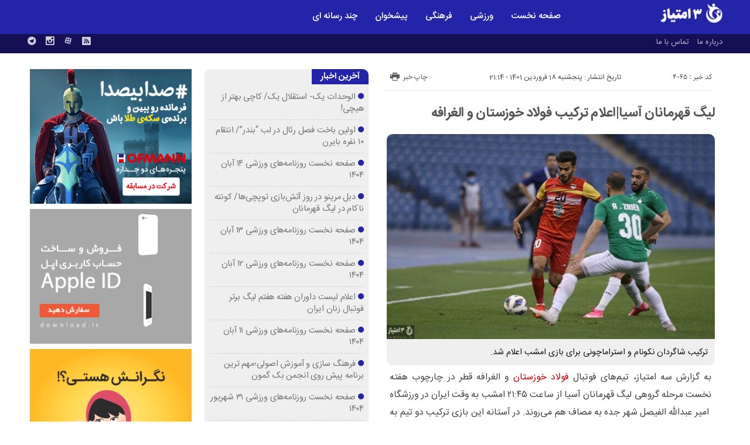

--- FILE ---
content_type: text/html; charset=UTF-8
request_url: https://3emtiyaz.ir/1401/01/18/4065/
body_size: 80409
content:
<!DOCTYPE html>
<!DOCTYPE html>
<!--[if lt IE 7 ]><html class="ie ie6" dir="rtl" lang="fa-IR" prefix="og: https://ogp.me/ns#"> <![endif]-->
<!--[if IE 7 ]><html class="ie ie7" dir="rtl" lang="fa-IR" prefix="og: https://ogp.me/ns#"> <![endif]-->
<!--[if IE 8 ]><html class="ie ie8" dir="rtl" lang="fa-IR" prefix="og: https://ogp.me/ns#"> <![endif]-->
<!--[if (gte IE 9)|!(IE)]><!--><html dir="rtl" lang="fa-IR" prefix="og: https://ogp.me/ns#"> <!--<![endif]-->
<head>
<meta charset="UTF-8">
<title>لیگ قهرمانان آسیا|اعلام ترکیب فولاد خوزستان و الغرافه - پایگاه تحلیلی خبری ۳ امتیاز</title>

<!-- بهینه‌سازی موتور جستجو توسط Rank Math - https://rankmath.com/ -->
<meta name="description" content="به گزارش سه امتیاز، تیم‌های فوتبال فولاد خوزستان و الغرافه قطر در چارچوب هفته نخست مرحله گروهی لیگ قهرمانان آسیا از ساعت 21:45 امشب به وقت ایران در ورزشگاه"/>
<meta name="robots" content="index, follow, max-snippet:-1, max-video-preview:-1, max-image-preview:large"/>
<link rel="canonical" href="https://3emtiyaz.ir/1401/01/18/4065/" />
<meta property="og:locale" content="fa_IR" />
<meta property="og:type" content="article" />
<meta property="og:title" content="لیگ قهرمانان آسیا|اعلام ترکیب فولاد خوزستان و الغرافه - پایگاه تحلیلی خبری ۳ امتیاز" />
<meta property="og:description" content="به گزارش سه امتیاز، تیم‌های فوتبال فولاد خوزستان و الغرافه قطر در چارچوب هفته نخست مرحله گروهی لیگ قهرمانان آسیا از ساعت 21:45 امشب به وقت ایران در ورزشگاه" />
<meta property="og:url" content="https://3emtiyaz.ir/1401/01/18/4065/" />
<meta property="og:site_name" content="پایگاه تحلیلی خبری ۳ امتیاز" />
<meta property="article:tag" content="الغرافه" />
<meta property="article:tag" content="فولاد خوزستان" />
<meta property="article:tag" content="لیگ قهرمانان آسیا" />
<meta property="article:tag" content="لیگ قهرمانان آسیا 2022" />
<meta property="article:section" content="لیگ قهرمانان آسیا" />
<meta property="og:updated_time" content="2022-04-07T21:21:43+04:30" />
<meta property="og:image" content="https://3emtiyaz.ir/wp-content/uploads/2022/04/1400012823415624122586374.jpg" />
<meta property="og:image:secure_url" content="https://3emtiyaz.ir/wp-content/uploads/2022/04/1400012823415624122586374.jpg" />
<meta property="og:image:width" content="593" />
<meta property="og:image:height" content="395" />
<meta property="og:image:alt" content="فولاد خوزستان" />
<meta property="og:image:type" content="image/jpeg" />
<meta property="article:published_time" content="2022-04-07T21:14:18+04:30" />
<meta property="article:modified_time" content="2022-04-07T21:21:43+04:30" />
<meta name="twitter:card" content="summary_large_image" />
<meta name="twitter:title" content="لیگ قهرمانان آسیا|اعلام ترکیب فولاد خوزستان و الغرافه - پایگاه تحلیلی خبری ۳ امتیاز" />
<meta name="twitter:description" content="به گزارش سه امتیاز، تیم‌های فوتبال فولاد خوزستان و الغرافه قطر در چارچوب هفته نخست مرحله گروهی لیگ قهرمانان آسیا از ساعت 21:45 امشب به وقت ایران در ورزشگاه" />
<meta name="twitter:image" content="https://3emtiyaz.ir/wp-content/uploads/2022/04/1400012823415624122586374.jpg" />
<script type="application/ld+json" class="rank-math-schema">{"@context":"https://schema.org","@graph":[{"@type":"Organization","@id":"https://3emtiyaz.ir/#organization","name":"\u067e\u0627\u06cc\u06af\u0627\u0647 \u062e\u0628\u0631\u06cc \u06f3 \u0627\u0645\u062a\u06cc\u0627\u0632","url":"https://3emtiyaz.ir","logo":{"@type":"ImageObject","@id":"https://3emtiyaz.ir/#logo","url":"https://3emtiyaz.ir/wp-content/uploads/2021/08/logo-white2.png","contentUrl":"https://3emtiyaz.ir/wp-content/uploads/2021/08/logo-white2.png","caption":"\u067e\u0627\u06cc\u06af\u0627\u0647 \u062a\u062d\u0644\u06cc\u0644\u06cc \u062e\u0628\u0631\u06cc \u06f3 \u0627\u0645\u062a\u06cc\u0627\u0632","inLanguage":"fa-IR","width":"248","height":"85"}},{"@type":"WebSite","@id":"https://3emtiyaz.ir/#website","url":"https://3emtiyaz.ir","name":"\u067e\u0627\u06cc\u06af\u0627\u0647 \u062a\u062d\u0644\u06cc\u0644\u06cc \u062e\u0628\u0631\u06cc \u06f3 \u0627\u0645\u062a\u06cc\u0627\u0632","publisher":{"@id":"https://3emtiyaz.ir/#organization"},"inLanguage":"fa-IR"},{"@type":"ImageObject","@id":"https://3emtiyaz.ir/wp-content/uploads/2022/04/1400012823415624122586374.jpg","url":"https://3emtiyaz.ir/wp-content/uploads/2022/04/1400012823415624122586374.jpg","width":"593","height":"395","caption":"\u0641\u0648\u0644\u0627\u062f \u062e\u0648\u0632\u0633\u062a\u0627\u0646","inLanguage":"fa-IR"},{"@type":"WebPage","@id":"https://3emtiyaz.ir/1401/01/18/4065/#webpage","url":"https://3emtiyaz.ir/1401/01/18/4065/","name":"\u0644\u06cc\u06af \u0642\u0647\u0631\u0645\u0627\u0646\u0627\u0646 \u0622\u0633\u06cc\u0627|\u0627\u0639\u0644\u0627\u0645 \u062a\u0631\u06a9\u06cc\u0628 \u0641\u0648\u0644\u0627\u062f \u062e\u0648\u0632\u0633\u062a\u0627\u0646 \u0648 \u0627\u0644\u063a\u0631\u0627\u0641\u0647 - \u067e\u0627\u06cc\u06af\u0627\u0647 \u062a\u062d\u0644\u06cc\u0644\u06cc \u062e\u0628\u0631\u06cc \u06f3 \u0627\u0645\u062a\u06cc\u0627\u0632","datePublished":"2022-04-07T21:14:18+04:30","dateModified":"2022-04-07T21:21:43+04:30","isPartOf":{"@id":"https://3emtiyaz.ir/#website"},"primaryImageOfPage":{"@id":"https://3emtiyaz.ir/wp-content/uploads/2022/04/1400012823415624122586374.jpg"},"inLanguage":"fa-IR"},{"@type":"Person","@id":"https://3emtiyaz.ir/author/3emad/","name":"3emad","url":"https://3emtiyaz.ir/author/3emad/","image":{"@type":"ImageObject","@id":"https://secure.gravatar.com/avatar/82c4bb549afe80d6ad47bb6cb80916dc2a622788c341527e485a789568e690b4?s=96&amp;d=mm&amp;r=g","url":"https://secure.gravatar.com/avatar/82c4bb549afe80d6ad47bb6cb80916dc2a622788c341527e485a789568e690b4?s=96&amp;d=mm&amp;r=g","caption":"3emad","inLanguage":"fa-IR"},"worksFor":{"@id":"https://3emtiyaz.ir/#organization"}},{"@type":"BlogPosting","headline":"\u0644\u06cc\u06af \u0642\u0647\u0631\u0645\u0627\u0646\u0627\u0646 \u0622\u0633\u06cc\u0627|\u0627\u0639\u0644\u0627\u0645 \u062a\u0631\u06a9\u06cc\u0628 \u0641\u0648\u0644\u0627\u062f \u062e\u0648\u0632\u0633\u062a\u0627\u0646 \u0648 \u0627\u0644\u063a\u0631\u0627\u0641\u0647 - \u067e\u0627\u06cc\u06af\u0627\u0647 \u062a\u062d\u0644\u06cc\u0644\u06cc \u062e\u0628\u0631\u06cc \u06f3 \u0627\u0645\u062a\u06cc\u0627\u0632","keywords":"\u0641\u0648\u0644\u0627\u062f \u062e\u0648\u0632\u0633\u062a\u0627\u0646","datePublished":"2022-04-07T21:14:18+04:30","dateModified":"2022-04-07T21:21:43+04:30","articleSection":"\u0644\u06cc\u06af \u0642\u0647\u0631\u0645\u0627\u0646\u0627\u0646 \u0622\u0633\u06cc\u0627","author":{"@id":"https://3emtiyaz.ir/author/3emad/","name":"3emad"},"publisher":{"@id":"https://3emtiyaz.ir/#organization"},"description":"\u0628\u0647 \u06af\u0632\u0627\u0631\u0634 \u0633\u0647 \u0627\u0645\u062a\u06cc\u0627\u0632\u060c \u062a\u06cc\u0645\u200c\u0647\u0627\u06cc \u0641\u0648\u062a\u0628\u0627\u0644 \u0641\u0648\u0644\u0627\u062f \u062e\u0648\u0632\u0633\u062a\u0627\u0646 \u0648 \u0627\u0644\u063a\u0631\u0627\u0641\u0647 \u0642\u0637\u0631 \u062f\u0631 \u0686\u0627\u0631\u0686\u0648\u0628 \u0647\u0641\u062a\u0647 \u0646\u062e\u0633\u062a \u0645\u0631\u062d\u0644\u0647 \u06af\u0631\u0648\u0647\u06cc \u0644\u06cc\u06af \u0642\u0647\u0631\u0645\u0627\u0646\u0627\u0646 \u0622\u0633\u06cc\u0627 \u0627\u0632 \u0633\u0627\u0639\u062a 21:45 \u0627\u0645\u0634\u0628 \u0628\u0647 \u0648\u0642\u062a \u0627\u06cc\u0631\u0627\u0646 \u062f\u0631 \u0648\u0631\u0632\u0634\u06af\u0627\u0647","name":"\u0644\u06cc\u06af \u0642\u0647\u0631\u0645\u0627\u0646\u0627\u0646 \u0622\u0633\u06cc\u0627|\u0627\u0639\u0644\u0627\u0645 \u062a\u0631\u06a9\u06cc\u0628 \u0641\u0648\u0644\u0627\u062f \u062e\u0648\u0632\u0633\u062a\u0627\u0646 \u0648 \u0627\u0644\u063a\u0631\u0627\u0641\u0647 - \u067e\u0627\u06cc\u06af\u0627\u0647 \u062a\u062d\u0644\u06cc\u0644\u06cc \u062e\u0628\u0631\u06cc \u06f3 \u0627\u0645\u062a\u06cc\u0627\u0632","@id":"https://3emtiyaz.ir/1401/01/18/4065/#richSnippet","isPartOf":{"@id":"https://3emtiyaz.ir/1401/01/18/4065/#webpage"},"image":{"@id":"https://3emtiyaz.ir/wp-content/uploads/2022/04/1400012823415624122586374.jpg"},"inLanguage":"fa-IR","mainEntityOfPage":{"@id":"https://3emtiyaz.ir/1401/01/18/4065/#webpage"}}]}</script>
<!-- /افزونه سئو ورپرس Rank Math -->

<link rel="alternate" type="application/rss+xml" title="پایگاه تحلیلی خبری ۳ امتیاز &raquo; لیگ قهرمانان آسیا|اعلام ترکیب فولاد خوزستان و الغرافه خوراک دیدگاه‌ها" href="https://3emtiyaz.ir/1401/01/18/4065/feed/" />
<link rel="alternate" title="oEmbed (JSON)" type="application/json+oembed" href="https://3emtiyaz.ir/wp-json/oembed/1.0/embed?url=https%3A%2F%2F3emtiyaz.ir%2F1401%2F01%2F18%2F4065%2F" />
<link rel="alternate" title="oEmbed (XML)" type="text/xml+oembed" href="https://3emtiyaz.ir/wp-json/oembed/1.0/embed?url=https%3A%2F%2F3emtiyaz.ir%2F1401%2F01%2F18%2F4065%2F&#038;format=xml" />
<style id='wp-img-auto-sizes-contain-inline-css' type='text/css'>
img:is([sizes=auto i],[sizes^="auto," i]){contain-intrinsic-size:3000px 1500px}
/*# sourceURL=wp-img-auto-sizes-contain-inline-css */
</style>
<style id='wp-emoji-styles-inline-css' type='text/css'>

	img.wp-smiley, img.emoji {
		display: inline !important;
		border: none !important;
		box-shadow: none !important;
		height: 1em !important;
		width: 1em !important;
		margin: 0 0.07em !important;
		vertical-align: -0.1em !important;
		background: none !important;
		padding: 0 !important;
	}
/*# sourceURL=wp-emoji-styles-inline-css */
</style>
<style id='wp-block-library-inline-css' type='text/css'>
:root{--wp-block-synced-color:#7a00df;--wp-block-synced-color--rgb:122,0,223;--wp-bound-block-color:var(--wp-block-synced-color);--wp-editor-canvas-background:#ddd;--wp-admin-theme-color:#007cba;--wp-admin-theme-color--rgb:0,124,186;--wp-admin-theme-color-darker-10:#006ba1;--wp-admin-theme-color-darker-10--rgb:0,107,160.5;--wp-admin-theme-color-darker-20:#005a87;--wp-admin-theme-color-darker-20--rgb:0,90,135;--wp-admin-border-width-focus:2px}@media (min-resolution:192dpi){:root{--wp-admin-border-width-focus:1.5px}}.wp-element-button{cursor:pointer}:root .has-very-light-gray-background-color{background-color:#eee}:root .has-very-dark-gray-background-color{background-color:#313131}:root .has-very-light-gray-color{color:#eee}:root .has-very-dark-gray-color{color:#313131}:root .has-vivid-green-cyan-to-vivid-cyan-blue-gradient-background{background:linear-gradient(135deg,#00d084,#0693e3)}:root .has-purple-crush-gradient-background{background:linear-gradient(135deg,#34e2e4,#4721fb 50%,#ab1dfe)}:root .has-hazy-dawn-gradient-background{background:linear-gradient(135deg,#faaca8,#dad0ec)}:root .has-subdued-olive-gradient-background{background:linear-gradient(135deg,#fafae1,#67a671)}:root .has-atomic-cream-gradient-background{background:linear-gradient(135deg,#fdd79a,#004a59)}:root .has-nightshade-gradient-background{background:linear-gradient(135deg,#330968,#31cdcf)}:root .has-midnight-gradient-background{background:linear-gradient(135deg,#020381,#2874fc)}:root{--wp--preset--font-size--normal:16px;--wp--preset--font-size--huge:42px}.has-regular-font-size{font-size:1em}.has-larger-font-size{font-size:2.625em}.has-normal-font-size{font-size:var(--wp--preset--font-size--normal)}.has-huge-font-size{font-size:var(--wp--preset--font-size--huge)}.has-text-align-center{text-align:center}.has-text-align-left{text-align:left}.has-text-align-right{text-align:right}.has-fit-text{white-space:nowrap!important}#end-resizable-editor-section{display:none}.aligncenter{clear:both}.items-justified-left{justify-content:flex-start}.items-justified-center{justify-content:center}.items-justified-right{justify-content:flex-end}.items-justified-space-between{justify-content:space-between}.screen-reader-text{border:0;clip-path:inset(50%);height:1px;margin:-1px;overflow:hidden;padding:0;position:absolute;width:1px;word-wrap:normal!important}.screen-reader-text:focus{background-color:#ddd;clip-path:none;color:#444;display:block;font-size:1em;height:auto;left:5px;line-height:normal;padding:15px 23px 14px;text-decoration:none;top:5px;width:auto;z-index:100000}html :where(.has-border-color){border-style:solid}html :where([style*=border-top-color]){border-top-style:solid}html :where([style*=border-right-color]){border-right-style:solid}html :where([style*=border-bottom-color]){border-bottom-style:solid}html :where([style*=border-left-color]){border-left-style:solid}html :where([style*=border-width]){border-style:solid}html :where([style*=border-top-width]){border-top-style:solid}html :where([style*=border-right-width]){border-right-style:solid}html :where([style*=border-bottom-width]){border-bottom-style:solid}html :where([style*=border-left-width]){border-left-style:solid}html :where(img[class*=wp-image-]){height:auto;max-width:100%}:where(figure){margin:0 0 1em}html :where(.is-position-sticky){--wp-admin--admin-bar--position-offset:var(--wp-admin--admin-bar--height,0px)}@media screen and (max-width:600px){html :where(.is-position-sticky){--wp-admin--admin-bar--position-offset:0px}}

/*# sourceURL=wp-block-library-inline-css */
</style><style id='global-styles-inline-css' type='text/css'>
:root{--wp--preset--aspect-ratio--square: 1;--wp--preset--aspect-ratio--4-3: 4/3;--wp--preset--aspect-ratio--3-4: 3/4;--wp--preset--aspect-ratio--3-2: 3/2;--wp--preset--aspect-ratio--2-3: 2/3;--wp--preset--aspect-ratio--16-9: 16/9;--wp--preset--aspect-ratio--9-16: 9/16;--wp--preset--color--black: #000000;--wp--preset--color--cyan-bluish-gray: #abb8c3;--wp--preset--color--white: #ffffff;--wp--preset--color--pale-pink: #f78da7;--wp--preset--color--vivid-red: #cf2e2e;--wp--preset--color--luminous-vivid-orange: #ff6900;--wp--preset--color--luminous-vivid-amber: #fcb900;--wp--preset--color--light-green-cyan: #7bdcb5;--wp--preset--color--vivid-green-cyan: #00d084;--wp--preset--color--pale-cyan-blue: #8ed1fc;--wp--preset--color--vivid-cyan-blue: #0693e3;--wp--preset--color--vivid-purple: #9b51e0;--wp--preset--gradient--vivid-cyan-blue-to-vivid-purple: linear-gradient(135deg,rgb(6,147,227) 0%,rgb(155,81,224) 100%);--wp--preset--gradient--light-green-cyan-to-vivid-green-cyan: linear-gradient(135deg,rgb(122,220,180) 0%,rgb(0,208,130) 100%);--wp--preset--gradient--luminous-vivid-amber-to-luminous-vivid-orange: linear-gradient(135deg,rgb(252,185,0) 0%,rgb(255,105,0) 100%);--wp--preset--gradient--luminous-vivid-orange-to-vivid-red: linear-gradient(135deg,rgb(255,105,0) 0%,rgb(207,46,46) 100%);--wp--preset--gradient--very-light-gray-to-cyan-bluish-gray: linear-gradient(135deg,rgb(238,238,238) 0%,rgb(169,184,195) 100%);--wp--preset--gradient--cool-to-warm-spectrum: linear-gradient(135deg,rgb(74,234,220) 0%,rgb(151,120,209) 20%,rgb(207,42,186) 40%,rgb(238,44,130) 60%,rgb(251,105,98) 80%,rgb(254,248,76) 100%);--wp--preset--gradient--blush-light-purple: linear-gradient(135deg,rgb(255,206,236) 0%,rgb(152,150,240) 100%);--wp--preset--gradient--blush-bordeaux: linear-gradient(135deg,rgb(254,205,165) 0%,rgb(254,45,45) 50%,rgb(107,0,62) 100%);--wp--preset--gradient--luminous-dusk: linear-gradient(135deg,rgb(255,203,112) 0%,rgb(199,81,192) 50%,rgb(65,88,208) 100%);--wp--preset--gradient--pale-ocean: linear-gradient(135deg,rgb(255,245,203) 0%,rgb(182,227,212) 50%,rgb(51,167,181) 100%);--wp--preset--gradient--electric-grass: linear-gradient(135deg,rgb(202,248,128) 0%,rgb(113,206,126) 100%);--wp--preset--gradient--midnight: linear-gradient(135deg,rgb(2,3,129) 0%,rgb(40,116,252) 100%);--wp--preset--font-size--small: 13px;--wp--preset--font-size--medium: 20px;--wp--preset--font-size--large: 36px;--wp--preset--font-size--x-large: 42px;--wp--preset--spacing--20: 0.44rem;--wp--preset--spacing--30: 0.67rem;--wp--preset--spacing--40: 1rem;--wp--preset--spacing--50: 1.5rem;--wp--preset--spacing--60: 2.25rem;--wp--preset--spacing--70: 3.38rem;--wp--preset--spacing--80: 5.06rem;--wp--preset--shadow--natural: 6px 6px 9px rgba(0, 0, 0, 0.2);--wp--preset--shadow--deep: 12px 12px 50px rgba(0, 0, 0, 0.4);--wp--preset--shadow--sharp: 6px 6px 0px rgba(0, 0, 0, 0.2);--wp--preset--shadow--outlined: 6px 6px 0px -3px rgb(255, 255, 255), 6px 6px rgb(0, 0, 0);--wp--preset--shadow--crisp: 6px 6px 0px rgb(0, 0, 0);}:where(.is-layout-flex){gap: 0.5em;}:where(.is-layout-grid){gap: 0.5em;}body .is-layout-flex{display: flex;}.is-layout-flex{flex-wrap: wrap;align-items: center;}.is-layout-flex > :is(*, div){margin: 0;}body .is-layout-grid{display: grid;}.is-layout-grid > :is(*, div){margin: 0;}:where(.wp-block-columns.is-layout-flex){gap: 2em;}:where(.wp-block-columns.is-layout-grid){gap: 2em;}:where(.wp-block-post-template.is-layout-flex){gap: 1.25em;}:where(.wp-block-post-template.is-layout-grid){gap: 1.25em;}.has-black-color{color: var(--wp--preset--color--black) !important;}.has-cyan-bluish-gray-color{color: var(--wp--preset--color--cyan-bluish-gray) !important;}.has-white-color{color: var(--wp--preset--color--white) !important;}.has-pale-pink-color{color: var(--wp--preset--color--pale-pink) !important;}.has-vivid-red-color{color: var(--wp--preset--color--vivid-red) !important;}.has-luminous-vivid-orange-color{color: var(--wp--preset--color--luminous-vivid-orange) !important;}.has-luminous-vivid-amber-color{color: var(--wp--preset--color--luminous-vivid-amber) !important;}.has-light-green-cyan-color{color: var(--wp--preset--color--light-green-cyan) !important;}.has-vivid-green-cyan-color{color: var(--wp--preset--color--vivid-green-cyan) !important;}.has-pale-cyan-blue-color{color: var(--wp--preset--color--pale-cyan-blue) !important;}.has-vivid-cyan-blue-color{color: var(--wp--preset--color--vivid-cyan-blue) !important;}.has-vivid-purple-color{color: var(--wp--preset--color--vivid-purple) !important;}.has-black-background-color{background-color: var(--wp--preset--color--black) !important;}.has-cyan-bluish-gray-background-color{background-color: var(--wp--preset--color--cyan-bluish-gray) !important;}.has-white-background-color{background-color: var(--wp--preset--color--white) !important;}.has-pale-pink-background-color{background-color: var(--wp--preset--color--pale-pink) !important;}.has-vivid-red-background-color{background-color: var(--wp--preset--color--vivid-red) !important;}.has-luminous-vivid-orange-background-color{background-color: var(--wp--preset--color--luminous-vivid-orange) !important;}.has-luminous-vivid-amber-background-color{background-color: var(--wp--preset--color--luminous-vivid-amber) !important;}.has-light-green-cyan-background-color{background-color: var(--wp--preset--color--light-green-cyan) !important;}.has-vivid-green-cyan-background-color{background-color: var(--wp--preset--color--vivid-green-cyan) !important;}.has-pale-cyan-blue-background-color{background-color: var(--wp--preset--color--pale-cyan-blue) !important;}.has-vivid-cyan-blue-background-color{background-color: var(--wp--preset--color--vivid-cyan-blue) !important;}.has-vivid-purple-background-color{background-color: var(--wp--preset--color--vivid-purple) !important;}.has-black-border-color{border-color: var(--wp--preset--color--black) !important;}.has-cyan-bluish-gray-border-color{border-color: var(--wp--preset--color--cyan-bluish-gray) !important;}.has-white-border-color{border-color: var(--wp--preset--color--white) !important;}.has-pale-pink-border-color{border-color: var(--wp--preset--color--pale-pink) !important;}.has-vivid-red-border-color{border-color: var(--wp--preset--color--vivid-red) !important;}.has-luminous-vivid-orange-border-color{border-color: var(--wp--preset--color--luminous-vivid-orange) !important;}.has-luminous-vivid-amber-border-color{border-color: var(--wp--preset--color--luminous-vivid-amber) !important;}.has-light-green-cyan-border-color{border-color: var(--wp--preset--color--light-green-cyan) !important;}.has-vivid-green-cyan-border-color{border-color: var(--wp--preset--color--vivid-green-cyan) !important;}.has-pale-cyan-blue-border-color{border-color: var(--wp--preset--color--pale-cyan-blue) !important;}.has-vivid-cyan-blue-border-color{border-color: var(--wp--preset--color--vivid-cyan-blue) !important;}.has-vivid-purple-border-color{border-color: var(--wp--preset--color--vivid-purple) !important;}.has-vivid-cyan-blue-to-vivid-purple-gradient-background{background: var(--wp--preset--gradient--vivid-cyan-blue-to-vivid-purple) !important;}.has-light-green-cyan-to-vivid-green-cyan-gradient-background{background: var(--wp--preset--gradient--light-green-cyan-to-vivid-green-cyan) !important;}.has-luminous-vivid-amber-to-luminous-vivid-orange-gradient-background{background: var(--wp--preset--gradient--luminous-vivid-amber-to-luminous-vivid-orange) !important;}.has-luminous-vivid-orange-to-vivid-red-gradient-background{background: var(--wp--preset--gradient--luminous-vivid-orange-to-vivid-red) !important;}.has-very-light-gray-to-cyan-bluish-gray-gradient-background{background: var(--wp--preset--gradient--very-light-gray-to-cyan-bluish-gray) !important;}.has-cool-to-warm-spectrum-gradient-background{background: var(--wp--preset--gradient--cool-to-warm-spectrum) !important;}.has-blush-light-purple-gradient-background{background: var(--wp--preset--gradient--blush-light-purple) !important;}.has-blush-bordeaux-gradient-background{background: var(--wp--preset--gradient--blush-bordeaux) !important;}.has-luminous-dusk-gradient-background{background: var(--wp--preset--gradient--luminous-dusk) !important;}.has-pale-ocean-gradient-background{background: var(--wp--preset--gradient--pale-ocean) !important;}.has-electric-grass-gradient-background{background: var(--wp--preset--gradient--electric-grass) !important;}.has-midnight-gradient-background{background: var(--wp--preset--gradient--midnight) !important;}.has-small-font-size{font-size: var(--wp--preset--font-size--small) !important;}.has-medium-font-size{font-size: var(--wp--preset--font-size--medium) !important;}.has-large-font-size{font-size: var(--wp--preset--font-size--large) !important;}.has-x-large-font-size{font-size: var(--wp--preset--font-size--x-large) !important;}
/*# sourceURL=global-styles-inline-css */
</style>

<style id='classic-theme-styles-inline-css' type='text/css'>
/*! This file is auto-generated */
.wp-block-button__link{color:#fff;background-color:#32373c;border-radius:9999px;box-shadow:none;text-decoration:none;padding:calc(.667em + 2px) calc(1.333em + 2px);font-size:1.125em}.wp-block-file__button{background:#32373c;color:#fff;text-decoration:none}
/*# sourceURL=/wp-includes/css/classic-themes.min.css */
</style>
<link rel='stylesheet' id='stylecss-css' href='https://3emtiyaz.ir/wp-content/themes/bamdad/style.css' type='text/css' media='all' />
<link rel='stylesheet' id='sanscss-css' href='https://3emtiyaz.ir/wp-content/themes/bamdad/css/fonts/sans.css' type='text/css' media='all' />
<link rel='stylesheet' id='bluecss-css' href='https://3emtiyaz.ir/wp-content/themes/bamdad/css/color/blue.css' type='text/css' media='all' />
<link rel='stylesheet' id='responsive-css' href='https://3emtiyaz.ir/wp-content/themes/bamdad/css/responsive.css' type='text/css' media='all' />
<script type="text/javascript" id="image-watermark-no-right-click-js-before">
/* <![CDATA[ */
var iwArgsNoRightClick = {"rightclick":"N","draganddrop":"N","devtools":"Y","enableToast":"Y","toastMessage":"This content is protected"};

//# sourceURL=image-watermark-no-right-click-js-before
/* ]]> */
</script>
<script type="text/javascript" src="https://3emtiyaz.ir/wp-content/plugins/image-watermark/js/no-right-click.js" id="image-watermark-no-right-click-js"></script>
<script type="text/javascript" src="https://3emtiyaz.ir/wp-includes/js/jquery/jquery.min.js" id="jquery-core-js"></script>
<script type="text/javascript" src="https://3emtiyaz.ir/wp-includes/js/jquery/jquery-migrate.min.js" id="jquery-migrate-js"></script>
<script type="text/javascript" src="https://3emtiyaz.ir/wp-content/themes/bamdad/js/plugin.bamdad.js" id="plugins-js"></script>
<script type="text/javascript" src="https://3emtiyaz.ir/wp-content/themes/bamdad/js/owlcarousel.bamdad.js" id="owlcarousel-js"></script>
<script type="text/javascript" src="https://3emtiyaz.ir/wp-content/themes/bamdad/js/oc.plugin.bamdad.js" id="ocplugin-js"></script>
<link rel="https://api.w.org/" href="https://3emtiyaz.ir/wp-json/" /><link rel="alternate" title="JSON" type="application/json" href="https://3emtiyaz.ir/wp-json/wp/v2/posts/4065" /><link rel="EditURI" type="application/rsd+xml" title="RSD" href="https://3emtiyaz.ir/xmlrpc.php?rsd" />
<meta name="generator" content="WordPress 6.9" />
<link rel='shortlink' href='https://3emtiyaz.ir/?p=4065' />
<!-- Analytics by WP Statistics v14.11.3 - https://wp-statistics.com -->
<link href="https://3emtiyaz.ir/wp-content/uploads/2021/08/logo-red.png" rel="shortcut icon">

<meta property="og:image" content="https://3emtiyaz.ir/wp-content/uploads/2022/04/1400012823415624122586374.jpg" />
<!--[if IE]><script src="https://3emtiyaz.ir/wp-content/themes/bamdad/js/modernizr.js"></script><![endif]-->
<meta name="fontiran.com:license" content="JJQVH">
<meta name="viewport" content="width=device-width, initial-scale=1">
<meta name="MobileOptimized" content="width">
<meta name="HandheldFriendly" content="true"> 
<meta name="theme-color" content="#0077d2">
<link rel="pingback" href="https://3emtiyaz.ir/xmlrpc.php">
<style id="yellow-pencil">
/*
	The following CSS codes are created by the YellowPencil plugin.
	https://yellowpencil.waspthemes.com/
*/
#header .mastheader{position:relative;top:53px !important;}#header .logo_search{position:relative;top:-41px;}.categories .zm-effect-slide-bottom > .menu-item{left:400px;}.copyright .info .designer{font-size:0px;}.head .comments_popup_link a{font-size:0px;}.head .comments_popup_link i{display:none;}#comments span{display:none;}#ap_root .footer .copyright{-webkit-transform:translatex(0px) translatey(0px);-ms-transform:translatex(0px) translatey(0px);transform:translatex(0px) translatey(0px);}.footer .tags .content{display:none;}#search-btn{visibility:hidden;}@media (max-width:1280px){.categories .zm-effect-slide-bottom > .menu-item{left:16px !important;}.categories .zm-effect-slide-bottom{left:400px;}}@media (max-width:960px){.categories .zm-effect-slide-bottom > .menu-item{position:relative;}.categories .zm-effect-slide-bottom{left:-81px;}}@media (max-width:800px){.categories .zm-effect-slide-bottom > .menu-item{left:-5px !important;}}@media (max-width:640px){.categories .zm-effect-slide-bottom > .menu-item{position:static;}}@media (max-width:599px){.zm-effect-slide-bottom .menu-item:nth-child(6) > .icon-chevron-circle-down:nth-child(2){position:relative;top:-192px;left:-200px;right:199px;}.zm-effect-slide-bottom .menu-item:nth-child(4) > .icon-chevron-circle-down:nth-child(2){position:fixed;right:196px;top:190px;}.zm-effect-slide-bottom .menu-item:nth-child(3) > .icon-chevron-circle-down:nth-child(2){right:199px;top:149px;}}@media (max-width:480px){.zm-effect-slide-bottom .menu-item:nth-child(4) > .icon-chevron-circle-down:nth-child(2){left:47px;}}#header .logo_search{top:-40px !important;}
</style></head>
<body data-rsssl=1 class="body">
<div id="ap_root">
<header id="header">

<div class="mastheader">

<div class="container">
<nav>
  <div class="menu-%d9%85%d9%86%d9%88%db%8c-%d8%a8%d8%a7%d9%84%d8%a7%db%8c-%d9%87%d8%af%d8%b1-container"><ul id="menu-%d9%85%d9%86%d9%88%db%8c-%d8%a8%d8%a7%d9%84%d8%a7%db%8c-%d9%87%d8%af%d8%b1" class="none"><li id="menu-item-19" class="menu-item menu-item-type-post_type menu-item-object-page menu-item-19"><a href="https://3emtiyaz.ir/%d8%af%d8%b1%d8%a8%d8%a7%d8%b1%d9%87-%d9%85%d8%a7/">درباره ما</a></li>
<li id="menu-item-20" class="menu-item menu-item-type-post_type menu-item-object-page menu-item-20"><a href="https://3emtiyaz.ir/%d8%aa%d9%85%d8%a7%d8%b3-%d8%a8%d8%a7-%d9%85%d8%a7/">تماس با ما</a></li>
</ul></div>  </nav>

<div class="hsocials">
<a class="icon-telegramtw1" title="تلگرام" href="https://t.me/semtiyazsport"></a>
<a class="icon-instagramtw1" title="اينستاگرام" rel="nofollow" target="_blank" href="https://www.instagram.com/semtiyazsport/tiyaz/"></a>
<a class="icon-aparat" title="آپارات" rel="nofollow" target="_blank" href="http://www.aparat.com/semtiyaz"></a>
<a class=" icon-feed" title="فید"  target="_blank" href="https://3emtiyaz.ir/feed/rss/"></a>
 </div>
  
 
 










</div><!-- container -->
</div><!-- mastheader -->



<div class="logo_search">
<div class="container">

   <div class="logo">
   
      
   
                    <a href="https://3emtiyaz.ir">
	<img src="https://3emtiyaz.ir/wp-content/uploads/2021/08/logo-white2.png" alt="" title="پایگاه تحلیلی خبری ۳ امتیاز" />

</a>
                </div>
                <!-- logo -->
		
		<nav class="categories">
		
		<div class="navicon"><i class="icon-menu"></i></div>
		
		
		<div class="icons_menu"> 

		<i id="search-btn" class="icon-search"></i>
		
		
		
			</div>
	
		
		
		
		

<div class="containerh">
<div class="bodydeactive"></div>



<ul class="zetta-menu zm-response-switch zm-effect-slide-bottom">
<em class="headfix">


   
      
   
                    <a href="https://3emtiyaz.ir">
	<img src="https://3emtiyaz.ir/wp-content/uploads/2021/08/logo-white2.png" alt="" title="پایگاه تحلیلی خبری ۳ امتیاز" />

</a>






<i>x</i>
</em>


<li id="menu-item-21" class="menu-item menu-item-type-custom menu-item-object-custom menu-item-home menu-item-21"><a href="https://3emtiyaz.ir/">صفحه نخست</a><i class="icon-chevron-circle-down has-children-menu-item-icon"></i></li>
<li id="menu-item-26" class="menu-item menu-item-type-taxonomy menu-item-object-category current-post-ancestor menu-item-has-children menu-item-26"><a href="https://3emtiyaz.ir/%d9%88%d8%b1%d8%b2%d8%b4%db%8c/">ورزشی</a><i class="icon-chevron-circle-down has-children-menu-item-icon"></i>
<ul class="sub-menu">
	<li id="menu-item-105" class="menu-item menu-item-type-taxonomy menu-item-object-category current-post-ancestor menu-item-has-children menu-item-105"><a href="https://3emtiyaz.ir/%d9%88%d8%b1%d8%b2%d8%b4%db%8c/%d9%81%d9%88%d8%aa%d8%a8%d8%a7%d9%84/">فوتبال</a><i class="icon-chevron-circle-down has-children-menu-item-icon"></i>
	<ul class="sub-menu">
		<li id="menu-item-106" class="menu-item menu-item-type-taxonomy menu-item-object-category menu-item-has-children menu-item-106"><a href="https://3emtiyaz.ir/%d9%88%d8%b1%d8%b2%d8%b4%db%8c/%d9%81%d9%88%d8%aa%d8%a8%d8%a7%d9%84/%d9%81%d9%88%d8%aa%d8%a8%d8%a7%d9%84-%d8%a7%db%8c%d8%b1%d8%a7%d9%86/">ایران</a><i class="icon-chevron-circle-down has-children-menu-item-icon"></i>
		<ul class="sub-menu">
			<li id="menu-item-119" class="menu-item menu-item-type-taxonomy menu-item-object-category menu-item-119"><a href="https://3emtiyaz.ir/%d9%88%d8%b1%d8%b2%d8%b4%db%8c/%d9%81%d9%88%d8%aa%d8%a8%d8%a7%d9%84/%d9%81%d9%88%d8%aa%d8%a8%d8%a7%d9%84-%d8%a7%db%8c%d8%b1%d8%a7%d9%86/%d9%84%db%8c%da%af-%d8%a8%d8%b1%d8%aa%d8%b1/">لیگ برتر</a><i class="icon-chevron-circle-down has-children-menu-item-icon"></i></li>
			<li id="menu-item-120" class="menu-item menu-item-type-taxonomy menu-item-object-category menu-item-120"><a href="https://3emtiyaz.ir/%d9%88%d8%b1%d8%b2%d8%b4%db%8c/%d9%81%d9%88%d8%aa%d8%a8%d8%a7%d9%84/%d9%81%d9%88%d8%aa%d8%a8%d8%a7%d9%84-%d8%a7%db%8c%d8%b1%d8%a7%d9%86/%d9%84%db%8c%da%af-%db%8c%da%a9/">لیگ یک</a><i class="icon-chevron-circle-down has-children-menu-item-icon"></i></li>
			<li id="menu-item-118" class="menu-item menu-item-type-taxonomy menu-item-object-category menu-item-118"><a href="https://3emtiyaz.ir/%d9%88%d8%b1%d8%b2%d8%b4%db%8c/%d9%81%d9%88%d8%aa%d8%a8%d8%a7%d9%84/%d9%81%d9%88%d8%aa%d8%a8%d8%a7%d9%84-%d8%a7%db%8c%d8%b1%d8%a7%d9%86/%d8%b3%d8%a7%db%8c%d8%b1-%d9%84%db%8c%da%af-%d9%87%d8%a7/">سایر لیگ ها</a><i class="icon-chevron-circle-down has-children-menu-item-icon"></i></li>
		</ul>
</li>
		<li id="menu-item-111" class="menu-item menu-item-type-taxonomy menu-item-object-category menu-item-has-children menu-item-111"><a href="https://3emtiyaz.ir/%d9%88%d8%b1%d8%b2%d8%b4%db%8c/%d9%81%d9%88%d8%aa%d8%a8%d8%a7%d9%84/%d9%81%d9%88%d8%aa%d8%a8%d8%a7%d9%84-%d8%ac%d9%87%d8%a7%d9%86/">جهان</a><i class="icon-chevron-circle-down has-children-menu-item-icon"></i>
		<ul class="sub-menu">
			<li id="menu-item-124" class="menu-item menu-item-type-taxonomy menu-item-object-category menu-item-124"><a href="https://3emtiyaz.ir/%d9%88%d8%b1%d8%b2%d8%b4%db%8c/%d9%81%d9%88%d8%aa%d8%a8%d8%a7%d9%84/%d9%81%d9%88%d8%aa%d8%a8%d8%a7%d9%84-%d8%ac%d9%87%d8%a7%d9%86/%d9%84%db%8c%da%af-%d8%ac%d8%b2%db%8c%d8%b1%d9%87-%d8%a7%d9%86%da%af%d9%84%db%8c%d8%b3/">لیگ جزیره (انگلیس)</a><i class="icon-chevron-circle-down has-children-menu-item-icon"></i></li>
			<li id="menu-item-122" class="menu-item menu-item-type-taxonomy menu-item-object-category menu-item-122"><a href="https://3emtiyaz.ir/%d9%88%d8%b1%d8%b2%d8%b4%db%8c/%d9%81%d9%88%d8%aa%d8%a8%d8%a7%d9%84/%d9%81%d9%88%d8%aa%d8%a8%d8%a7%d9%84-%d8%ac%d9%87%d8%a7%d9%86/%d9%84%d8%a7%d9%84%db%8c%da%af%d8%a7-%d8%a7%d8%b3%d9%be%d8%a7%d9%86%db%8c%d8%a7/">لالیگا (اسپانیا)</a><i class="icon-chevron-circle-down has-children-menu-item-icon"></i></li>
			<li id="menu-item-121" class="menu-item menu-item-type-taxonomy menu-item-object-category menu-item-121"><a href="https://3emtiyaz.ir/%d9%88%d8%b1%d8%b2%d8%b4%db%8c/%d9%81%d9%88%d8%aa%d8%a8%d8%a7%d9%84/%d9%81%d9%88%d8%aa%d8%a8%d8%a7%d9%84-%d8%ac%d9%87%d8%a7%d9%86/%d8%b3%d8%b1%db%8c-%d8%a2-%d8%a7%db%8c%d8%aa%d8%a7%d9%84%db%8c%d8%a7/">سری آ (ایتالیا)</a><i class="icon-chevron-circle-down has-children-menu-item-icon"></i></li>
			<li id="menu-item-604" class="menu-item menu-item-type-taxonomy menu-item-object-category menu-item-604"><a href="https://3emtiyaz.ir/%d9%88%d8%b1%d8%b2%d8%b4%db%8c/%d9%81%d9%88%d8%aa%d8%a8%d8%a7%d9%84/%d9%81%d9%88%d8%aa%d8%a8%d8%a7%d9%84-%d8%ac%d9%87%d8%a7%d9%86/%d8%a8%d9%88%d9%86%d8%af%d8%b3%d9%84%db%8c%da%af%d8%a7/">بوندسلیگا (آلمان)</a><i class="icon-chevron-circle-down has-children-menu-item-icon"></i></li>
			<li id="menu-item-123" class="menu-item menu-item-type-taxonomy menu-item-object-category menu-item-123"><a href="https://3emtiyaz.ir/%d9%88%d8%b1%d8%b2%d8%b4%db%8c/%d9%81%d9%88%d8%aa%d8%a8%d8%a7%d9%84/%d9%81%d9%88%d8%aa%d8%a8%d8%a7%d9%84-%d8%ac%d9%87%d8%a7%d9%86/%d9%84%d9%88%d8%b4%d8%a7%d9%85%d9%be%db%8c%d9%88%d9%86%d9%87-%d9%81%d8%b1%d8%a7%d9%86%d8%b3%d9%87/">لوشامپیونه (فرانسه)</a><i class="icon-chevron-circle-down has-children-menu-item-icon"></i></li>
		</ul>
</li>
		<li id="menu-item-112" class="menu-item menu-item-type-taxonomy menu-item-object-category menu-item-112"><a href="https://3emtiyaz.ir/%d9%88%d8%b1%d8%b2%d8%b4%db%8c/%d9%81%d9%88%d8%aa%d8%a8%d8%a7%d9%84/%d9%81%d9%88%d8%aa%d8%b3%d8%a7%d9%84/">فوتسال</a><i class="icon-chevron-circle-down has-children-menu-item-icon"></i></li>
	</ul>
</li>
	<li id="menu-item-110" class="menu-item menu-item-type-taxonomy menu-item-object-category menu-item-has-children menu-item-110"><a href="https://3emtiyaz.ir/%d9%88%d8%b1%d8%b2%d8%b4%db%8c/%d9%85%d9%86%d9%87%d8%a7%db%8c-%d9%81%d9%88%d8%aa%d8%a8%d8%a7%d9%84/">منهای فوتبال</a><i class="icon-chevron-circle-down has-children-menu-item-icon"></i>
	<ul class="sub-menu">
		<li id="menu-item-116" class="menu-item menu-item-type-taxonomy menu-item-object-category menu-item-116"><a href="https://3emtiyaz.ir/%d9%88%d8%b1%d8%b2%d8%b4%db%8c/%d9%85%d9%86%d9%87%d8%a7%db%8c-%d9%81%d9%88%d8%aa%d8%a8%d8%a7%d9%84/%d9%88%d8%a7%d9%84%db%8c%d8%a8%d8%a7%d9%84/">والیبال</a><i class="icon-chevron-circle-down has-children-menu-item-icon"></i></li>
		<li id="menu-item-113" class="menu-item menu-item-type-taxonomy menu-item-object-category menu-item-113"><a href="https://3emtiyaz.ir/%d9%88%d8%b1%d8%b2%d8%b4%db%8c/%d9%85%d9%86%d9%87%d8%a7%db%8c-%d9%81%d9%88%d8%aa%d8%a8%d8%a7%d9%84/%d8%a8%d8%b3%da%a9%d8%aa%d8%a8%d8%a7%d9%84/">بسکتبال</a><i class="icon-chevron-circle-down has-children-menu-item-icon"></i></li>
		<li id="menu-item-115" class="menu-item menu-item-type-taxonomy menu-item-object-category menu-item-115"><a href="https://3emtiyaz.ir/%d9%88%d8%b1%d8%b2%d8%b4%db%8c/%d9%85%d9%86%d9%87%d8%a7%db%8c-%d9%81%d9%88%d8%aa%d8%a8%d8%a7%d9%84/%da%a9%d8%b4%d8%aa%db%8c/">کشتی</a><i class="icon-chevron-circle-down has-children-menu-item-icon"></i></li>
		<li id="menu-item-117" class="menu-item menu-item-type-taxonomy menu-item-object-category menu-item-117"><a href="https://3emtiyaz.ir/%d9%88%d8%b1%d8%b2%d8%b4%db%8c/%d9%85%d9%86%d9%87%d8%a7%db%8c-%d9%81%d9%88%d8%aa%d8%a8%d8%a7%d9%84/%d9%88%d8%b2%d9%86%d9%87-%d8%a8%d8%b1%d8%af%d8%a7%d8%b1%db%8c/">وزنه برداری</a><i class="icon-chevron-circle-down has-children-menu-item-icon"></i></li>
		<li id="menu-item-114" class="menu-item menu-item-type-taxonomy menu-item-object-category menu-item-114"><a href="https://3emtiyaz.ir/%d9%88%d8%b1%d8%b2%d8%b4%db%8c/%d9%85%d9%86%d9%87%d8%a7%db%8c-%d9%81%d9%88%d8%aa%d8%a8%d8%a7%d9%84/%d8%b3%d8%a7%db%8c%d8%b1-%d9%88%d8%b1%d8%b2%d8%b4-%d9%87%d8%a7/">سایر ورزش ها</a><i class="icon-chevron-circle-down has-children-menu-item-icon"></i></li>
	</ul>
</li>
</ul>
</li>
<li id="menu-item-25" class="menu-item menu-item-type-taxonomy menu-item-object-category menu-item-has-children menu-item-25"><a href="https://3emtiyaz.ir/%d9%81%d8%b1%d9%87%d9%86%da%af%db%8c/">فرهنگی</a><i class="icon-chevron-circle-down has-children-menu-item-icon"></i>
<ul class="sub-menu">
	<li id="menu-item-126" class="menu-item menu-item-type-taxonomy menu-item-object-category menu-item-126"><a href="https://3emtiyaz.ir/%d9%81%d8%b1%d9%87%d9%86%da%af%db%8c/%d8%b3%db%8c%d9%86%d9%85%d8%a7-%d9%88-%d8%aa%d8%a6%d8%a7%d8%aa%d8%b1/">سینما و تئاتر</a><i class="icon-chevron-circle-down has-children-menu-item-icon"></i></li>
	<li id="menu-item-127" class="menu-item menu-item-type-taxonomy menu-item-object-category menu-item-127"><a href="https://3emtiyaz.ir/%d9%81%d8%b1%d9%87%d9%86%da%af%db%8c/%da%a9%d8%aa%d8%a7%d8%a8/">کتاب</a><i class="icon-chevron-circle-down has-children-menu-item-icon"></i></li>
	<li id="menu-item-125" class="menu-item menu-item-type-taxonomy menu-item-object-category menu-item-125"><a href="https://3emtiyaz.ir/%d9%81%d8%b1%d9%87%d9%86%da%af%db%8c/%d8%b3%d8%a8%da%a9-%d8%b2%d9%86%d8%af%da%af%db%8c/">سبک زندگی</a><i class="icon-chevron-circle-down has-children-menu-item-icon"></i></li>
</ul>
</li>
<li id="menu-item-103" class="menu-item menu-item-type-taxonomy menu-item-object-category menu-item-103"><a href="https://3emtiyaz.ir/%da%86%d9%86%d8%af-%d8%b1%d8%b3%d8%a7%d9%86%d9%87-%d8%a7%db%8c/">پیشخوان</a><i class="icon-chevron-circle-down has-children-menu-item-icon"></i></li>
<li id="menu-item-97" class="menu-item menu-item-type-custom menu-item-object-custom menu-item-has-children menu-item-97"><a href="#">چند رسانه ای</a><i class="icon-chevron-circle-down has-children-menu-item-icon"></i>
<ul class="sub-menu">
	<li id="menu-item-96" class="menu-item menu-item-type-taxonomy menu-item-object-category menu-item-has-children menu-item-96"><a href="https://3emtiyaz.ir/%da%86%d9%86%d8%af-%d8%b1%d8%b3%d8%a7%d9%86%d9%87-%d8%a7%db%8c-2/%d9%88%db%8c%d8%af%d8%a6%d9%88/">ویدئو</a><i class="icon-chevron-circle-down has-children-menu-item-icon"></i>
	<ul class="sub-menu">
		<li id="menu-item-129" class="menu-item menu-item-type-taxonomy menu-item-object-category menu-item-129"><a href="https://3emtiyaz.ir/%da%86%d9%86%d8%af-%d8%b1%d8%b3%d8%a7%d9%86%d9%87-%d8%a7%db%8c-2/%d9%88%db%8c%d8%af%d8%a6%d9%88/%d8%ae%d9%84%d8%a7%d8%b5%d9%87-%d8%a8%d8%a7%d8%b2%db%8c-%d9%87%d8%a7/">خلاصه بازی ها</a><i class="icon-chevron-circle-down has-children-menu-item-icon"></i></li>
		<li id="menu-item-130" class="menu-item menu-item-type-taxonomy menu-item-object-category menu-item-130"><a href="https://3emtiyaz.ir/%da%86%d9%86%d8%af-%d8%b1%d8%b3%d8%a7%d9%86%d9%87-%d8%a7%db%8c-2/%d9%88%db%8c%d8%af%d8%a6%d9%88/%d8%b1%d9%88%db%8c%d8%af%d8%a7%d8%af%d9%87%d8%a7/">رویدادها</a><i class="icon-chevron-circle-down has-children-menu-item-icon"></i></li>
	</ul>
</li>
	<li id="menu-item-104" class="menu-item menu-item-type-taxonomy menu-item-object-category menu-item-104"><a href="https://3emtiyaz.ir/%da%86%d9%86%d8%af-%d8%b1%d8%b3%d8%a7%d9%86%d9%87-%d8%a7%db%8c-2/%d8%b9%da%a9%d8%b3/">عکس</a><i class="icon-chevron-circle-down has-children-menu-item-icon"></i></li>
</ul>
</li>
</ul>









</div><!-- nav -->
</nav><!-- categories -->		


</div>
</div> <!-- logo-search -->


<div id="div_eRasanehTrustseal_94074"></div>
<script src="https://trustseal.e-rasaneh.ir/trustseal.js"></script>
<script>eRasaneh_Trustseal(94074, false);</script>


    </header>

<div class="container">
<main class="main_content">
<div class="main_right">
<div class="single">
<div class="head">
<span class="the_time">تاریخ انتشار : پنجشنبه 18 فروردین 1401 - 21:14</span>



<div class="the_ID">کد خبر : 4065</div>



<div class="left">


<span class="print">
    
   <a onclick='window.open("https://3emtiyaz.ir/1401/01/18/4065/?print=1", "printwin","left=80,top=80,width=820,height=550,toolbar=1,resizable=0,status=0,scrollbars=1");'>  <i class="icon-printer2"></i>  چاپ خبر</a></span>

<span class="comments_popup_link"><i class="icon-comments2"></i> <a href="https://3emtiyaz.ir/1401/01/18/4065/#respond">۰ نظر</a></span>



</div>




</div>
<div class="line"></div>


<h1><a title="لیگ قهرمانان آسیا|اعلام ترکیب فولاد خوزستان و الغرافه" href="https://3emtiyaz.ir/1401/01/18/4065/">لیگ قهرمانان آسیا|اعلام ترکیب فولاد خوزستان و الغرافه</a></h1>



<div class="excerptpic">
<div class="pic">

<img width="593" height="370" src="https://3emtiyaz.ir/wp-content/uploads/2022/04/1400012823415624122586374-593x370.jpg" class="attachment-special size-special wp-post-image" alt="لیگ قهرمانان آسیا|اعلام ترکیب فولاد خوزستان و الغرافه" title="لیگ قهرمانان آسیا|اعلام ترکیب فولاد خوزستان و الغرافه" decoding="async" fetchpriority="high" /></div>

<div class="excerpt">ترکیب شاگردان نکونام و استراماچونی برای بازی امشب اعلام شد.</div>

</div>

<div id="contentsingle" class="contentsingle">
<p style="text-align: justify;">به گزارش سه امتیاز، تیم‌های فوتبال<a href="https://3emtiyaz.ir/tag/%d9%81%d9%88%d9%84%d8%a7%d8%af-%d8%ae%d9%88%d8%b2%d8%b3%d8%aa%d8%a7%d9%86/"> فولاد خوزستان</a> و الغرافه قطر در چارچوب هفته نخست مرحله گروهی لیگ قهرمانان آسیا از ساعت ۲۱:۴۵ امشب به وقت ایران در ورزشگاه  امیر عبدالله الفیصل شهر جده به مصاف هم می‌روند. در آستانه این بازی ترکیب دو تیم به طور رسمی اعلام شد:</p>
<p style="text-align: justify;"><strong>ترکیب فولاد </strong></p>
<p>شهاب گردان، موسی کولیبالی، عارف آقاسی، مهدی شیری، وحید حیدریه، بوحمدان، محمد آبشک، آرش رضاوند، ساسان انصاری، عباسی و شیمبا</p>
<p><strong>ترکیب الغرافه:</strong></p>
<p>یوسف حسن، تمیم ال‌موهزا، المهدی علی، موعید حسن، امرو سانگ، گابریل پرز، سعید عزت‌اللهی، احمد علا، همام امین، مهدی طهرات، صوفیان هانی</p>
<div id="attachment_4066" style="width: 603px" class="wp-caption aligncenter"><a href="https://3emtiyaz.ir/wp-content/uploads/2022/04/ترکیب-الغرافه.jpg"><img decoding="async" aria-describedby="caption-attachment-4066" class="size-full wp-image-4066" src="https://3emtiyaz.ir/wp-content/uploads/2022/04/ترکیب-الغرافه.jpg" alt="ترکیب الغرافه" width="593" height="395" srcset="https://3emtiyaz.ir/wp-content/uploads/2022/04/ترکیب-الغرافه.jpg 593w, https://3emtiyaz.ir/wp-content/uploads/2022/04/ترکیب-الغرافه-300x200.jpg 300w" sizes="(max-width: 593px) 100vw, 593px" /></a><p id="caption-attachment-4066" class="wp-caption-text">ترکیب الغرافه</p></div>

</div><!-- content -->
<div class="line"></div>

<section class="related">
  <header>
<h2>اخبار مرتبط </h2>
</header>
<ul>
<li><a href="https://3emtiyaz.ir/1404/08/14/%d9%be%d9%88%d8%b4%d8%b4-%d8%b2%d9%86%d8%af%d9%87-%d8%aa%d8%b3%d8%a7%d9%88%db%8c-%d8%a7%d9%84%d9%88%d8%ad%d8%af%d8%a7%d8%aa-%d9%88-%d8%a7%d8%b3%d8%aa%d9%82%d9%84%d8%a7%d9%84-%d8%af%d8%b1-%d9%86%db%8c/" rel="bookmark" title="الوحدات یک- استقلال یک/ کاچی بهتر از هیچی!">الوحدات یک- استقلال یک/ کاچی بهتر از هیچی!</a></li>
<li><a href="https://3emtiyaz.ir/1404/02/13/%d8%a7%d9%84%d8%a7%d9%87%d9%84%db%8c-%d8%b9%d8%b1%d8%a8%d8%b3%d8%aa%d8%a7%d9%86-%d9%82%d9%87%d8%b1%d9%85%d8%a7%d9%86-%d9%84%db%8c%da%af-%d9%86%d8%ae%d8%a8%da%af%d8%a7%d9%86-%d8%a2%d8%b3%db%8c%d8%a7/" rel="bookmark" title="الاهلی عربستان قهرمان لیگ نخبگان آسیا شد">الاهلی عربستان قهرمان لیگ نخبگان آسیا شد</a></li>
<li><a href="https://3emtiyaz.ir/1404/02/10/%d8%b5%d8%b9%d9%88%d8%af-%d8%a7%d9%84%d8%a7%d9%87%d9%84%db%8c-%d8%b9%d8%b1%d8%a8%d8%b3%d8%aa%d8%a7%d9%86-%d8%a8%d9%87-%d9%81%db%8c%d9%86%d8%a7%d9%84-%d9%84%db%8c%da%af-%d9%86%d8%ae%d8%a8%da%af%d8%a7/" rel="bookmark" title="صعود الاهلی عربستان به فینال لیگ نخبگان آسیا">صعود الاهلی عربستان به فینال لیگ نخبگان آسیا</a></li>
<li><a href="https://3emtiyaz.ir/1403/12/22/%d8%aa%d8%b1%d8%a7%da%a9%d8%aa%d9%88%d8%b1-%d8%a7%d8%b3%da%a9%d9%88%da%86%db%8c%da%86-%d8%a8%d8%a7%d8%b2%d9%86%d8%af%d9%87-%d8%a8%d8%b2%d9%86%da%af%d8%a7%d9%87%d9%87%d8%a7/" rel="bookmark" title="تراکتور اسکوچیچ بازنده بزنگاه‌ها">تراکتور اسکوچیچ بازنده بزنگاه‌ها</a></li>
<li><a href="https://3emtiyaz.ir/1403/12/20/%d8%ae%d9%88%d8%af%da%a9%d8%b4%db%8c-%d8%a7%d8%b3%d8%aa%d9%82%d9%84%d8%a7%d9%84-%d8%a7%d8%b2-%d8%aa%d8%b1%d8%b3-%d9%85%d8%b1%da%af-%d8%b9%d8%a8%d9%88%d8%b1-%d8%a2%d8%b3%d8%a7%d9%86-%d8%a7%d9%84%d9%86/" rel="bookmark" title="خودکشی استقلال از ترس مرگ/ عبور آسان النصر از استقلال">خودکشی استقلال از ترس مرگ/ عبور آسان النصر از استقلال</a></li>
</ul>  
</section><!-- related -->


















<div class="item-footer">

<div class="social">

<ul>
<li><a class="icon-whatsapp desktop" title="واتساپ" rel="nofollow" target="_blank" href="https://web.whatsapp.com/send?text=https://3emtiyaz.ir/1401/01/18/4065/"></a></li>

<li><a class="icon-whatsapp mobile" title="واتساپ" rel="nofollow" target="_blank" href="whatsapp://send?text=لیگ قهرمانان آسیا|اعلام ترکیب فولاد خوزستان و الغرافه - https://3emtiyaz.ir/1401/01/18/4065/"></a></li>


<li><a class="icon-telegramtw1 desktop" title="تلگرام" rel="nofollow" target="_blank" href="https://telegram.me/share/url?url=https://3emtiyaz.ir/1401/01/18/4065/"></a></li>






<li><a class="icon-telegramtw1 mobile" title="تلگرام" rel="nofollow" target="_blank" href="tg://msg?text=لیگ قهرمانان آسیا|اعلام ترکیب فولاد خوزستان و الغرافه - &url=https://3emtiyaz.ir/1401/01/18/4065/"></a></li>
<li><a class="icon-facebook" title="فيسبوک" rel="nofollow" target="_blank" href="http://www.facebook.com/sharer/sharer.php?u=https://3emtiyaz.ir/1401/01/18/4065/"></a></li>
<li><a class="icon-twitter" title="تويتر" rel="nofollow" target="_blank" href="http://twitter.com/home?status=https://3emtiyaz.ir/1401/01/18/4065/"></a></li>
</ul>
</div><!-- content -->

<div class="form-group">
<i class="icon-link2"></i>
  <label for="short-url">لینک کوتاه</label>
 <input type="text" class="form-control" id="short-url" readonly="readonly" value="https://3emtiyaz.ir/?p=4065">
</div>
                                        
                                        
</div><!-- item-footer --><div class="tag">
<h3><span><i class="icon-tag"></i> برچسب ها :</span><a href="https://3emtiyaz.ir/tag/%d8%a7%d9%84%d8%ba%d8%b1%d8%a7%d9%81%d9%87/" rel="tag">الغرافه</a> ، <a href="https://3emtiyaz.ir/tag/%d9%81%d9%88%d9%84%d8%a7%d8%af-%d8%ae%d9%88%d8%b2%d8%b3%d8%aa%d8%a7%d9%86/" rel="tag">فولاد خوزستان</a> ، <a href="https://3emtiyaz.ir/tag/%d9%84%db%8c%da%af-%d9%82%d9%87%d8%b1%d9%85%d8%a7%d9%86%d8%a7%d9%86-%d8%a2%d8%b3%db%8c%d8%a7/" rel="tag">لیگ قهرمانان آسیا</a> ، <a href="https://3emtiyaz.ir/tag/%d9%84%db%8c%da%af-%d9%82%d9%87%d8%b1%d9%85%d8%a7%d9%86%d8%a7%d9%86-%d8%a2%d8%b3%db%8c%d8%a7-2022/" rel="tag">لیگ قهرمانان آسیا 2022</a></h3>
 </div><!-- tag -->


<div class="comments_title" id="comments">
<h5>ارسال نظر شما</h5>
<span>مجموع نظرات : 0</span>
<span>در انتظار بررسی : 0</span>
<span>انتشار یافته : ۰</span>
</div>
<div class="comments">
<ul>
<li>نظرات ارسال شده توسط شما، پس از تایید توسط مدیران سایت منتشر خواهد شد.</li>
<li>نظراتی که حاوی تهمت یا افترا باشد منتشر نخواهد شد.</li>
<li>نظراتی که به غیر از زبان فارسی یا غیر مرتبط با خبر باشد منتشر نخواهد شد.</li>
</ul>
	<div id="respond" class="comment-respond">
		<h3 id="reply-title" class="comment-reply-title"> <small><a rel="nofollow" id="cancel-comment-reply-link" href="/1401/01/18/4065/#respond" style="display:none;">انصراف از پاسخ دادن</a></small></h3><form action="https://3emtiyaz.ir/wp-comments-post.php" method="post" id="commentform" class="comment-form"><div class="right"><input class="author" name="author" type="text" placeholder="نام شما (الزامی)" value="" size="30" aria-required='true'>
<input class="email" name="email" type="text" placeholder="ایمیل شما (الزامی)" value="" size="30" aria-required='true'></div>
<textarea id="comment" name="comment" placeholder="متن خود را بنویسید..."></textarea>

<button name="submit" type="submit">ارسال نظر</button> 
<button class="blackey" type="reset">پاک کردن !</button>

<p class="comment-form-cookies-consent"><input id="wp-comment-cookies-consent" name="wp-comment-cookies-consent" type="checkbox" value="yes" /> <label for="wp-comment-cookies-consent">ذخیره نام، ایمیل و وبسایت من در مرورگر برای زمانی که دوباره دیدگاهی می‌نویسم.</label></p>
<p class="form-submit"><input name="submit" type="submit" id="submit" class="submit" value="ارسال نظر" /> <input type='hidden' name='comment_post_ID' value='4065' id='comment_post_ID' />
<input type='hidden' name='comment_parent' id='comment_parent' value='0' />
</p></form>	</div><!-- #respond -->
	</div>
</div><!-- single -->
 </div><!-- main right -->	 
<aside class="main_aside">	

<section  class="boxsidetow"> 
   <header>
  <h3>آخرین اخبار</h3>
   </header>


<div class="boxsidelist">
<ul>

		<li>
		

		
		
		
		
	 
		<i class="icon-circle"></i>

 		
		
		
		
		
		<a href="https://3emtiyaz.ir/1404/08/14/%d9%be%d9%88%d8%b4%d8%b4-%d8%b2%d9%86%d8%af%d9%87-%d8%aa%d8%b3%d8%a7%d9%88%db%8c-%d8%a7%d9%84%d9%88%d8%ad%d8%af%d8%a7%d8%aa-%d9%88-%d8%a7%d8%b3%d8%aa%d9%82%d9%84%d8%a7%d9%84-%d8%af%d8%b1-%d9%86%db%8c/">الوحدات یک- استقلال یک/ کاچی بهتر از هیچی!</a></li>
	
		<li>
		

		
		
		
		
	 
		<i class="icon-circle"></i>

 		
		
		
		
		
		<a href="https://3emtiyaz.ir/1404/08/14/%d8%a7%d9%88%d9%84%db%8c%d9%86-%d8%a8%d8%a7%d8%ae%d8%aa-%d9%81%d8%b5%d9%84-%d8%b1%d8%a6%d8%a7%d9%84-%d8%af%d8%b1-%d9%84%d8%a8-%d8%a8%d9%86%d8%af%d8%b1-%d8%a7%d9%86%d8%aa%d9%82%d8%a7%d9%85-10/">اولین باخت فصل رئال در لب &#8220;بندر&#8221;/ انتقام ۱۰ نفره بایرن</a></li>
	
		<li>
		

		
		
		
		
	 
		<i class="icon-circle"></i>

 		
		
		
		
		
		<a href="https://3emtiyaz.ir/1404/08/14/%d8%b5%d9%81%d8%ad%d9%87-%d9%86%d8%ae%d8%b3%d8%aa-%d8%b1%d9%88%d8%b2%d9%86%d8%a7%d9%85%d9%87%d9%87%d8%a7%db%8c-%d9%88%d8%b1%d8%b2%d8%b4%db%8c-14-%d8%a2%d8%a8%d8%a7%d9%86-1404/">صفحه نخست روزنامه‌های ورزشی ۱۴ آبان ۱۴۰۴</a></li>
	
		<li>
		

		
		
		
		
	 
		<i class="icon-circle"></i>

 		
		
		
		
		
		<a href="https://3emtiyaz.ir/1404/08/13/%d8%af%d8%a8%d9%84-%d9%85%d8%b1%db%8c%d9%86%d9%88-%d8%af%d8%b1-%d8%b1%d9%88%d8%b2-%d8%a2%d8%aa%d8%b4%d8%a8%d8%a7%d8%b2%db%8c-%d8%aa%d9%88%d9%be%da%86%db%8c%d9%87%d8%a7/">دبل مرینو در روز آتش‌بازی توپچی‌ها/ کونته ناکام در لیگ قهرمانان</a></li>
	
		<li>
		

		
		
		
		
	 
		<i class="icon-circle"></i>

 		
		
		
		
		
		<a href="https://3emtiyaz.ir/1404/08/13/%d8%b5%d9%81%d8%ad%d9%87-%d9%86%d8%ae%d8%b3%d8%aa-%d8%b1%d9%88%d8%b2%d9%86%d8%a7%d9%85%d9%87%d9%87%d8%a7%db%8c-%d9%88%d8%b1%d8%b2%d8%b4%db%8c-13-%d8%a2%d8%a8%d8%a7%d9%86-1404/">صفحه نخست روزنامه‌های ورزشی ۱۳ آبان ۱۴۰۴</a></li>
	
		<li>
		

		
		
		
		
	 
		<i class="icon-circle"></i>

 		
		
		
		
		
		<a href="https://3emtiyaz.ir/1404/08/12/%d8%b5%d9%81%d8%ad%d9%87-%d9%86%d8%ae%d8%b3%d8%aa-%d8%b1%d9%88%d8%b2%d9%86%d8%a7%d9%85%d9%87%d9%87%d8%a7%db%8c-%d9%88%d8%b1%d8%b2%d8%b4%db%8c-11-%d8%a2%d8%a8%d8%a7%d9%86-1404/">صفحه نخست روزنامه‌های ورزشی ۱۲ آبان ۱۴۰۴</a></li>
	
		<li>
		

		
		
		
		
	 
		<i class="icon-circle"></i>

 		
		
		
		
		
		<a href="https://3emtiyaz.ir/1404/08/11/%d8%a7%d8%b9%d9%84%d8%a7%d9%85-%d9%84%db%8c%d8%b3%d8%aa-%d8%af%d8%a7%d9%88%d8%b1%d8%a7%d9%86-%d9%87%d9%81%d8%aa%d9%87-%d9%87%d9%81%d8%aa%d9%85-%d9%84%db%8c%da%af-%d8%a8%d8%b1%d8%aa%d8%b1-%d9%81%d9%88/">اعلام لیست داوران هفته هفتم لیگ برتر فوتبال زنان ایران</a></li>
	
		<li>
		

		
		
		
		
	 
		<i class="icon-circle"></i>

 		
		
		
		
		
		<a href="https://3emtiyaz.ir/1404/08/10/%d8%b5%d9%81%d8%ad%d9%87-%d9%86%d8%ae%d8%b3%d8%aa-%d8%b1%d9%88%d8%b2%d9%86%d8%a7%d9%85%d9%87%d9%87%d8%a7%db%8c-%d9%88%d8%b1%d8%b2%d8%b4%db%8c-11-%d8%a2%d8%a8%d8%a7%d9%86-1404-2/">صفحه نخست روزنامه‌های ورزشی ۱۱ آبان ۱۴۰۴</a></li>
	
		<li>
		

		
		
		
		
	 
		<i class="icon-circle"></i>

 		
		
		
		
		
		<a href="https://3emtiyaz.ir/1404/08/03/%d9%81%d8%b1%d9%87%d9%86%da%af-%d8%b3%d8%a7%d8%b2%db%8c-%d9%88-%d8%a2%d9%85%d9%88%d8%b2%d8%b4-%d8%a7%d8%b5%d9%88%d9%84%db%8c%d8%9b%d9%85%d9%87%d9%85-%d8%aa%d8%b1%db%8c%d9%86-%d8%a8%d8%b1%d9%86%d8%a7/">فرهنگ سازی و آموزش اصولی؛مهم ترین برنامه پیش روی انجمن بک گمون</a></li>
	
		<li>
		

		
		
		
		
	 
		<i class="icon-circle"></i>

 		
		
		
		
		
		<a href="https://3emtiyaz.ir/1404/06/31/%d8%b5%d9%81%d8%ad%d9%87-%d9%86%d8%ae%d8%b3%d8%aa-%d8%b1%d9%88%d8%b2%d9%86%d8%a7%d9%85%d9%87%d9%87%d8%a7%db%8c-%d9%88%d8%b1%d8%b2%d8%b4%db%8c-31-%d8%b4%d9%87%d8%b1%db%8c%d9%88%d8%b1-1404/">صفحه نخست روزنامه‌های ورزشی ۳۱ شهریور ۱۴۰۴</a></li>
		
	
	
						 </ul>
						 </div>
   </section>
   
   
   
   
   
   
   
   
   
   



   
   
   
   
   
   
   
   
   
   
   
   
   
   
   









<section class="boxside"> 

<header>
                    <h2><a href="https://3emtiyaz.ir/%da%86%d9%86%d8%af-%d8%b1%d8%b3%d8%a7%d9%86%d9%87-%d8%a7%db%8c/" target="_blank" title="پیشخوان">پیشخوان</a>
                    </h2>
                </header>
				
				


<div class="boxsidedesc">

<ul>




		<li>
		    
		  <figure>

<img width="200" height="135" src="https://3emtiyaz.ir/wp-content/uploads/2025/05/روزنامههه-200x135.jpg" class="attachment-posts size-posts wp-post-image" alt="صفحه نخست روزنامه‌های ورزشی ۱۴ آبان ۱۴۰۴" title="صفحه نخست روزنامه‌های ورزشی ۱۴ آبان ۱۴۰۴" decoding="async" loading="lazy" /> </figure>   
		    
		    <a href="https://3emtiyaz.ir/1404/08/14/%d8%b5%d9%81%d8%ad%d9%87-%d9%86%d8%ae%d8%b3%d8%aa-%d8%b1%d9%88%d8%b2%d9%86%d8%a7%d9%85%d9%87%d9%87%d8%a7%db%8c-%d9%88%d8%b1%d8%b2%d8%b4%db%8c-14-%d8%a2%d8%a8%d8%a7%d9%86-1404/">صفحه نخست روزنامه‌های ورزشی ۱۴ آبان ۱۴۰۴</a>
		
		
		
		
		</li>
	



		<li>
		    
		  <figure>

<img width="200" height="135" src="https://3emtiyaz.ir/wp-content/uploads/2025/05/روزنامههه-200x135.jpg" class="attachment-posts size-posts wp-post-image" alt="صفحه نخست روزنامه‌های ورزشی ۱۳ آبان ۱۴۰۴" title="صفحه نخست روزنامه‌های ورزشی ۱۳ آبان ۱۴۰۴" decoding="async" loading="lazy" /> </figure>   
		    
		    <a href="https://3emtiyaz.ir/1404/08/13/%d8%b5%d9%81%d8%ad%d9%87-%d9%86%d8%ae%d8%b3%d8%aa-%d8%b1%d9%88%d8%b2%d9%86%d8%a7%d9%85%d9%87%d9%87%d8%a7%db%8c-%d9%88%d8%b1%d8%b2%d8%b4%db%8c-13-%d8%a2%d8%a8%d8%a7%d9%86-1404/">صفحه نخست روزنامه‌های ورزشی ۱۳ آبان ۱۴۰۴</a>
		
		
		
		
		</li>
	



		<li>
		    
		  <figure>

<img width="200" height="135" src="https://3emtiyaz.ir/wp-content/uploads/2025/05/روزنامههه-200x135.jpg" class="attachment-posts size-posts wp-post-image" alt="صفحه نخست روزنامه‌های ورزشی ۱۲ آبان ۱۴۰۴" title="صفحه نخست روزنامه‌های ورزشی ۱۲ آبان ۱۴۰۴" decoding="async" loading="lazy" /> </figure>   
		    
		    <a href="https://3emtiyaz.ir/1404/08/12/%d8%b5%d9%81%d8%ad%d9%87-%d9%86%d8%ae%d8%b3%d8%aa-%d8%b1%d9%88%d8%b2%d9%86%d8%a7%d9%85%d9%87%d9%87%d8%a7%db%8c-%d9%88%d8%b1%d8%b2%d8%b4%db%8c-11-%d8%a2%d8%a8%d8%a7%d9%86-1404/">صفحه نخست روزنامه‌های ورزشی ۱۲ آبان ۱۴۰۴</a>
		
		
		
		
		</li>
	



		<li>
		    
		  <figure>

<img width="200" height="135" src="https://3emtiyaz.ir/wp-content/uploads/2025/05/روزنامههه-200x135.jpg" class="attachment-posts size-posts wp-post-image" alt="صفحه نخست روزنامه‌های ورزشی ۱۱ آبان ۱۴۰۴" title="صفحه نخست روزنامه‌های ورزشی ۱۱ آبان ۱۴۰۴" decoding="async" loading="lazy" /> </figure>   
		    
		    <a href="https://3emtiyaz.ir/1404/08/10/%d8%b5%d9%81%d8%ad%d9%87-%d9%86%d8%ae%d8%b3%d8%aa-%d8%b1%d9%88%d8%b2%d9%86%d8%a7%d9%85%d9%87%d9%87%d8%a7%db%8c-%d9%88%d8%b1%d8%b2%d8%b4%db%8c-11-%d8%a2%d8%a8%d8%a7%d9%86-1404-2/">صفحه نخست روزنامه‌های ورزشی ۱۱ آبان ۱۴۰۴</a>
		
		
		
		
		</li>
	



		<li>
		    
		  <figure>

<img width="200" height="135" src="https://3emtiyaz.ir/wp-content/uploads/2025/05/روزنامههه-200x135.jpg" class="attachment-posts size-posts wp-post-image" alt="صفحه نخست روزنامه‌های ورزشی ۳۱ شهریور ۱۴۰۴" title="صفحه نخست روزنامه‌های ورزشی ۳۱ شهریور ۱۴۰۴" decoding="async" loading="lazy" /> </figure>   
		    
		    <a href="https://3emtiyaz.ir/1404/06/31/%d8%b5%d9%81%d8%ad%d9%87-%d9%86%d8%ae%d8%b3%d8%aa-%d8%b1%d9%88%d8%b2%d9%86%d8%a7%d9%85%d9%87%d9%87%d8%a7%db%8c-%d9%88%d8%b1%d8%b2%d8%b4%db%8c-31-%d8%b4%d9%87%d8%b1%db%8c%d9%88%d8%b1-1404/">صفحه نخست روزنامه‌های ورزشی ۳۱ شهریور ۱۴۰۴</a>
		
		
		
		
		</li>
	



		<li>
		    
		  <figure>

<img width="200" height="135" src="https://3emtiyaz.ir/wp-content/uploads/2025/05/روزنامههه-200x135.jpg" class="attachment-posts size-posts wp-post-image" alt="صفحه نخست روزنامه‌های ورزشی ۳۰ شهریور ۱۴۰۴" title="صفحه نخست روزنامه‌های ورزشی ۳۰ شهریور ۱۴۰۴" decoding="async" loading="lazy" /> </figure>   
		    
		    <a href="https://3emtiyaz.ir/1404/06/30/%d8%b5%d9%81%d8%ac%d9%87-%d9%86%d8%ae%d8%b3%d8%aa-%d8%b1%d9%88%d8%b2%d9%86%d8%a7%d9%85%d9%87%d9%87%d8%a7%db%8c-%d9%88%d8%b1%d8%b2%d8%b4%db%8c-30-%d8%b4%d9%87%d8%b1%db%8c%d9%88%d8%b1-1404/">صفحه نخست روزنامه‌های ورزشی ۳۰ شهریور ۱۴۰۴</a>
		
		
		
		
		</li>
	



		<li>
		    
		  <figure>

<img width="200" height="135" src="https://3emtiyaz.ir/wp-content/uploads/2025/05/روزنامههه-200x135.jpg" class="attachment-posts size-posts wp-post-image" alt="صفحه نخست روزنامه‌های ورزشی ۲۹ شهریور ۱۴۰۴" title="صفحه نخست روزنامه‌های ورزشی ۲۹ شهریور ۱۴۰۴" decoding="async" loading="lazy" /> </figure>   
		    
		    <a href="https://3emtiyaz.ir/1404/06/29/%d8%b5%d9%81%d8%ad%d9%87-%d9%86%d8%ae%d8%b3%d8%aa-%d8%b1%d9%88%d8%b2%d9%86%d8%a7%d9%85%d9%87%d9%87%d8%a7%db%8c-%d9%88%d8%b1%d8%b2%d8%b4%db%8c-29-%d8%b4%d9%87%d8%b1%db%8c%d9%88%d8%b1-1404/">صفحه نخست روزنامه‌های ورزشی ۲۹ شهریور ۱۴۰۴</a>
		
		
		
		
		</li>
	  
						 </ul>
						 </div>
  </section>









































  <section class="boxside"> 



<div class="context">
<div class="tabs">
<a class="tevent tactive" onclick="sidetabs(event, 'tweek')">جدید</a>
<a class="tevent" onclick="sidetabs(event, 'tmonth')">محبوب</a>
<a class="tevent" onclick="sidetabs(event, 'tyear')">تصادفی</a>
</div><!-- tabs -->









<ul class="sideposts tabscontent" id="tweek" style="display: block;">
    
	<li><a href="https://3emtiyaz.ir/1404/08/14/%d9%be%d9%88%d8%b4%d8%b4-%d8%b2%d9%86%d8%af%d9%87-%d8%aa%d8%b3%d8%a7%d9%88%db%8c-%d8%a7%d9%84%d9%88%d8%ad%d8%af%d8%a7%d8%aa-%d9%88-%d8%a7%d8%b3%d8%aa%d9%82%d9%84%d8%a7%d9%84-%d8%af%d8%b1-%d9%86%db%8c/">الوحدات یک- استقلال یک/ کاچی بهتر از هیچی!</a></li>
    
	<li><a href="https://3emtiyaz.ir/1404/08/14/%d8%a7%d9%88%d9%84%db%8c%d9%86-%d8%a8%d8%a7%d8%ae%d8%aa-%d9%81%d8%b5%d9%84-%d8%b1%d8%a6%d8%a7%d9%84-%d8%af%d8%b1-%d9%84%d8%a8-%d8%a8%d9%86%d8%af%d8%b1-%d8%a7%d9%86%d8%aa%d9%82%d8%a7%d9%85-10/">اولین باخت فصل رئال در لب &#8220;بندر&#8221;/ انتقام ۱۰ نفره بایرن</a></li>
    
	<li><a href="https://3emtiyaz.ir/1404/08/14/%d8%b5%d9%81%d8%ad%d9%87-%d9%86%d8%ae%d8%b3%d8%aa-%d8%b1%d9%88%d8%b2%d9%86%d8%a7%d9%85%d9%87%d9%87%d8%a7%db%8c-%d9%88%d8%b1%d8%b2%d8%b4%db%8c-14-%d8%a2%d8%a8%d8%a7%d9%86-1404/">صفحه نخست روزنامه‌های ورزشی ۱۴ آبان ۱۴۰۴</a></li>
    
	<li><a href="https://3emtiyaz.ir/1404/08/13/%d8%af%d8%a8%d9%84-%d9%85%d8%b1%db%8c%d9%86%d9%88-%d8%af%d8%b1-%d8%b1%d9%88%d8%b2-%d8%a2%d8%aa%d8%b4%d8%a8%d8%a7%d8%b2%db%8c-%d8%aa%d9%88%d9%be%da%86%db%8c%d9%87%d8%a7/">دبل مرینو در روز آتش‌بازی توپچی‌ها/ کونته ناکام در لیگ قهرمانان</a></li>
    
	<li><a href="https://3emtiyaz.ir/1404/08/13/%d8%b5%d9%81%d8%ad%d9%87-%d9%86%d8%ae%d8%b3%d8%aa-%d8%b1%d9%88%d8%b2%d9%86%d8%a7%d9%85%d9%87%d9%87%d8%a7%db%8c-%d9%88%d8%b1%d8%b2%d8%b4%db%8c-13-%d8%a2%d8%a8%d8%a7%d9%86-1404/">صفحه نخست روزنامه‌های ورزشی ۱۳ آبان ۱۴۰۴</a></li>


</ul>
<ul class="sideposts tabscontent" id="tmonth" style="display:none;">


</ul>
<ul class="sideposts tabscontent" id="tyear" style="display:none;">
    
    
	<li><a href="https://3emtiyaz.ir/1400/06/23/2333/">خلاصه فوتسال ایران و صربستان</a></li>
    
	<li><a href="https://3emtiyaz.ir/1403/05/19/%d8%b5%d9%81%d8%ad%d9%87-%d9%86%d8%ae%d8%b3%d8%aa-%d8%b1%d9%88%d8%b2%d9%86%d8%a7%d9%85%d9%87%d9%87%d8%a7%db%8c-%d9%88%d8%b1%d8%b2%d8%b4%db%8c-20-%d9%85%d8%b1%d8%af%d8%a7%d8%af-1403/">صفحه نخست روزنامه‌های ورزشی  ۲۰ مرداد ۱۴۰۳</a></li>
    
	<li><a href="https://3emtiyaz.ir/1400/06/12/5222/">خلاصه بازی نروژ و هلند(۱۰ شهریور ۱۴۰۰)</a></li>
    
	<li><a href="https://3emtiyaz.ir/1400/06/21/1629/">لیگ ستارگان قطر| تقابل ایرانی‌ها در قطر</a></li>
    
	<li><a href="https://3emtiyaz.ir/1401/11/10/5139/">پیروزی پرگل صدرنشین/شکست شهید قندی و تساوی داماش  + جدول</a></li>


</ul>
</div>


					
  </section>




<section class="boxside"> 

<header>
                    <h2><a href="https://3emtiyaz.ir/%da%86%d9%86%d8%af-%d8%b1%d8%b3%d8%a7%d9%86%d9%87-%d8%a7%db%8c-2/%d9%88%db%8c%d8%af%d8%a6%d9%88/" target="_blank" title="ویدئو">ویدئو</a>
                    </h2>
                </header>
				
				


<div class="boxsidelist">

<ul>

		<li><a href="https://3emtiyaz.ir/1404/06/21/%d8%a8%d9%87-%db%8c%d8%a7%d8%af-%d8%b9%d9%84%db%8c-%d8%a7%d9%86%d8%b5%d8%a7%d8%b1%db%8c%d8%a7%d9%86-%d8%af%d8%b1-%d8%b1%d9%88%d8%b2-%d8%b3%db%8c%d9%86%d9%85%d8%a7/">به یاد علی انصاریان در روز سینما</a>
		
				
		<time title="جمعه 21 شهریور 1404 - 14:14"><a href="https://3emtiyaz.ir/1404/06/21/%d8%a8%d9%87-%db%8c%d8%a7%d8%af-%d8%b9%d9%84%db%8c-%d8%a7%d9%86%d8%b5%d8%a7%d8%b1%db%8c%d8%a7%d9%86-%d8%af%d8%b1-%d8%b1%d9%88%d8%b2-%d8%b3%db%8c%d9%86%d9%85%d8%a7/">		4 ماه </a>
        </time>
		
		</li>
	
		<li><a href="https://3emtiyaz.ir/1403/08/21/%d9%88%db%8c%d8%af%db%8c%d9%88-%d8%ae%d9%84%d8%a7%d8%b5%d9%87-%d8%a8%d8%a7%d8%b2%db%8c-%d8%a7%db%8c%d9%86%d8%aa%d8%b1-%db%8c%da%a9-%d9%86%d8%a7%d9%be%d9%88%d9%84%db%8c-%db%8c%da%a9/">ویدیو: خلاصه بازی اینتر یک &#8211; ناپولی یک</a>
		
				
		<time title="دوشنبه 21 آبان 1403 - 10:17"><a href="https://3emtiyaz.ir/1403/08/21/%d9%88%db%8c%d8%af%db%8c%d9%88-%d8%ae%d9%84%d8%a7%d8%b5%d9%87-%d8%a8%d8%a7%d8%b2%db%8c-%d8%a7%db%8c%d9%86%d8%aa%d8%b1-%db%8c%da%a9-%d9%86%d8%a7%d9%be%d9%88%d9%84%db%8c-%db%8c%da%a9/">		1 سال </a>
        </time>
		
		</li>
	
		<li><a href="https://3emtiyaz.ir/1403/08/21/%d9%88%db%8c%d8%af%db%8c%d9%88-%d8%ae%d9%84%d8%a7%d8%b5%d9%87-%d8%a8%d8%a7%d8%b2%db%8c-%d8%b1%d8%a6%d8%a7%d9%84-%d8%b3%d9%88%d8%b3%db%8c%d8%af%d8%a7%d8%af-%db%8c%da%a9-%d8%a8%d8%a7%d8%b1%d8%b3%d9%84/">ویدیو: خلاصه بازی رئال سوسیداد یک- بارسلونا صفر</a>
		
				
		<time title="دوشنبه 21 آبان 1403 - 9:54"><a href="https://3emtiyaz.ir/1403/08/21/%d9%88%db%8c%d8%af%db%8c%d9%88-%d8%ae%d9%84%d8%a7%d8%b5%d9%87-%d8%a8%d8%a7%d8%b2%db%8c-%d8%b1%d8%a6%d8%a7%d9%84-%d8%b3%d9%88%d8%b3%db%8c%d8%af%d8%a7%d8%af-%db%8c%da%a9-%d8%a8%d8%a7%d8%b1%d8%b3%d9%84/">		1 سال </a>
        </time>
		
		</li>
	
		<li><a href="https://3emtiyaz.ir/1403/08/21/%d8%ae%d9%84%d8%a7%d8%b5%d9%87-%d8%a8%d8%a7%d8%b2%db%8c-%d9%85%d9%86%da%86%d8%b3%d8%aa%d8%b1%db%8c%d9%88%d9%86%d8%a7%db%8c%d8%aa%d8%af-3-%d9%84%d8%b3%d8%aa%d8%b1%d8%b3%db%8c%d8%aa%db%8c-%d8%b5%d9%81/">خلاصه بازی منچستریونایتد ۳- لسترسیتی صفر</a>
		
				
		<time title="دوشنبه 21 آبان 1403 - 9:36"><a href="https://3emtiyaz.ir/1403/08/21/%d8%ae%d9%84%d8%a7%d8%b5%d9%87-%d8%a8%d8%a7%d8%b2%db%8c-%d9%85%d9%86%da%86%d8%b3%d8%aa%d8%b1%db%8c%d9%88%d9%86%d8%a7%db%8c%d8%aa%d8%af-3-%d9%84%d8%b3%d8%aa%d8%b1%d8%b3%db%8c%d8%aa%db%8c-%d8%b5%d9%81/">		1 سال </a>
        </time>
		
		</li>
	
		<li><a href="https://3emtiyaz.ir/1403/08/20/%d9%88%db%8c%d8%af%db%8c%d9%88-%d8%ae%d9%84%d8%a7%d8%b5%d9%87-%d8%a8%d8%a7%d8%b2%db%8c-%da%86%d9%84%d8%b3%db%8c-%db%8c%da%a9_-%d8%a2%d8%b1%d8%b3%d9%86%d8%a7%d9%84-%db%8c%da%a9/">ویدیو: خلاصه بازی چلسی یک &#8211; آرسنال یک</a>
		
				
		<time title="یکشنبه 20 آبان 1403 - 23:45"><a href="https://3emtiyaz.ir/1403/08/20/%d9%88%db%8c%d8%af%db%8c%d9%88-%d8%ae%d9%84%d8%a7%d8%b5%d9%87-%d8%a8%d8%a7%d8%b2%db%8c-%da%86%d9%84%d8%b3%db%8c-%db%8c%da%a9_-%d8%a2%d8%b1%d8%b3%d9%86%d8%a7%d9%84-%db%8c%da%a9/">		1 سال </a>
        </time>
		
		</li>
	
		<li><a href="https://3emtiyaz.ir/1402/10/25/%d9%88%db%8c%d8%af%db%8c%d9%88-%d8%ae%d9%84%d8%a7%d8%b5%d9%87-%d8%a8%d8%a7%d8%b2%db%8c-%d9%85%d8%a7%d9%84%d8%b2%db%8c-%d8%b5%d9%81%d8%b1-%d8%a7%d8%b1%d8%af%d9%86-4/">ویدیو: خلاصه بازی مالزی صفر- اردن ۴</a>
		
				
		<time title="دوشنبه 25 دی 1402 - 23:00"><a href="https://3emtiyaz.ir/1402/10/25/%d9%88%db%8c%d8%af%db%8c%d9%88-%d8%ae%d9%84%d8%a7%d8%b5%d9%87-%d8%a8%d8%a7%d8%b2%db%8c-%d9%85%d8%a7%d9%84%d8%b2%db%8c-%d8%b5%d9%81%d8%b1-%d8%a7%d8%b1%d8%af%d9%86-4/">		2 سال </a>
        </time>
		
		</li>
	
		<li><a href="https://3emtiyaz.ir/1402/10/25/%d9%88%db%8c%d8%af%db%8c%d9%88-%d8%ae%d9%84%d8%a7%d8%b5%d9%87-%d8%a8%d8%a7%d8%b2%db%8c-%d8%a7%d9%86%d8%af%d9%88%d9%86%d8%b2%db%8c-%db%8c%da%a9-%d8%b9%d8%b1%d8%a7%d9%82-3/">ویدیو: خلاصه بازی اندونزی یک- عراق ۳</a>
		
				
		<time title="دوشنبه 25 دی 1402 - 20:00"><a href="https://3emtiyaz.ir/1402/10/25/%d9%88%db%8c%d8%af%db%8c%d9%88-%d8%ae%d9%84%d8%a7%d8%b5%d9%87-%d8%a8%d8%a7%d8%b2%db%8c-%d8%a7%d9%86%d8%af%d9%88%d9%86%d8%b2%db%8c-%db%8c%da%a9-%d8%b9%d8%b1%d8%a7%d9%82-3/">		2 سال </a>
        </time>
		
		</li>
	  
						 </ul>
						 </div>
  </section>


   
   
   
   
   
   
   
   
   
   
   
   
   
   
   
   







































	
	
	
	
	
	
	
	
		
		
		</aside><!--aside left --></main>	<!-- main --><div class="box_ads"> 	

  <a target="_blank"  href="">
<img src="https://3emtiyaz.ir/wp-content/themes/bamdad/images/300-250-1.gif" alt="" title="" alt="" /></a>
<!-- پایان تبلیغات متنی  در تاریخ  می باشد -->		
 
 
 
 
   <a target="_blank"  href="">
<img src="https://3emtiyaz.ir/wp-content/themes/bamdad/images/Appler.gif" alt="" title="" alt="" /></a>
<!-- پایان تبلیغات متنی  در تاریخ  می باشد -->		
  
 
 
 
 
   <a target="_blank"  href="">
<img src="https://3emtiyaz.ir/wp-content/themes/bamdad/images/Gif-Banner-250-300.gif" alt="" title="" alt="" /></a>
<!-- پایان تبلیغات متنی  در تاریخ  می باشد -->		
  
 
 
 
 
   <a target="_blank"  href="">
<img src="https://3emtiyaz.ir/wp-content/themes/bamdad/images/ap.gif" alt="" title="" alt="" /></a>
<!-- پایان تبلیغات متنی  در تاریخ  می باشد -->		
  
 
 
 
 
 
 
 
   <a  target="_blank"   href="">
<img src="https://3emtiyaz.ir/wp-content/themes/bamdad/images/sesooot300x250.gif" alt="" title="" alt="" /></a>
<!-- پایان تبلیغات متنی  در تاریخ  می باشد -->		
  
 
 
 



</div><!--left_banner -->	
</div>	<!-- container -->


<footer class="footer">



 <div class="container">
<div class="tags">
<header class="box-title">
            <h2>
               موضوعات داغ:
            </h2>
        </header>
<div class="content">
<div class="taglist">
<a href="https://3emtiyaz.ir/tag/%d9%be%d8%b1%d8%b3%d9%be%d9%88%d9%84%db%8c%d8%b3/" class="tag-cloud-link tag-link-71 tag-link-position-1" style="font-size: 9pt;">پرسپولیس</a>
<a href="https://3emtiyaz.ir/tag/%d8%a7%d8%b3%d8%aa%d9%82%d9%84%d8%a7%d9%84/" class="tag-cloud-link tag-link-84 tag-link-position-2" style="font-size: 9pt;">استقلال</a>
<a href="https://3emtiyaz.ir/tag/%d8%b1%d9%88%d8%b2%d9%86%d8%a7%d9%85%d9%87-%d8%ae%d8%a8%d8%b1-%d9%88%d8%b1%d8%b2%d8%b4%db%8c%d8%8c-%d8%b1%d9%88%d8%b2%d9%86%d8%a7%d9%85%d9%87-%d8%a7%db%8c%d8%b1%d8%a7%d9%86-%d9%88%d8%b1%d8%b2%d8%b4/" class="tag-cloud-link tag-link-1917 tag-link-position-3" style="font-size: 9pt;">روزنامه خبر ورزشی، روزنامه ایران ورزشی، روزنامه گل، روزنامه ابرار ورزشی، روزنامه فرهیختگان ورزشی، روزنامه همشهری ورزشی</a>
<a href="https://3emtiyaz.ir/tag/%d8%aa%d8%b1%d8%a7%da%a9%d8%aa%d9%88%d8%b1/" class="tag-cloud-link tag-link-169 tag-link-position-4" style="font-size: 9pt;">تراکتور</a>
<a href="https://3emtiyaz.ir/tag/%d8%b3%d9%be%d8%a7%d9%87%d8%a7%d9%86/" class="tag-cloud-link tag-link-93 tag-link-position-5" style="font-size: 9pt;">سپاهان</a></div><!-- taglist -->
</div><!-- content -->
</div><!-- tags -->


<div class="search_socials">


 <div class="socials">

<a class="icon-telegramtw1" title="تلگرام" href="https://t.me/semtiyazsport"></a>





<a class="icon-instagramtw1" title="اينستاگرام" rel="nofollow" target="_blank" href="https://www.instagram.com/semtiyazsport/tiyaz/"></a>


<a class="icon-aparat" title="آپارات" rel="nofollow" target="_blank" href="http://www.aparat.com/semtiyaz"></a>
















</div>
 
<form class="search" method="get" action="https://3emtiyaz.ir">
<input type="text" value="" placeholder="كلمه مورد نظر را اينجا بنويسيد" onfocus="if (this.value == '') {this.value = '';}" onblur="if (this.value == '') {this.value = '';}" name="s" class="text">
<button type="submit" class="submit"><i class="icon-search"></i></button>
</form>
                    
                    
                    </div><!-- search_socials -->




 </div><!-- container -->



 <div class="copyright">
  <div class="container">

 <div class="info">

 <!-- در صورتی که کپی رایت حذف شود پشتیبانی به شما تعلق نخواهد گرفت و برای حذف قانونی کپی رایت باید 50% کل مبلغ قالب را بپردازید -->
<i class="icon-daythemes"></i>

 <div class="designer"> طراحی و تولید <a target="_blank" rel="follow" href="https://www.rtl-theme.com/author/daythemes/">دی تمز </a></div>



 <!-- لطفا به حقوق طراح و محصول وطنی و ایرانی احترام بگذارید و کپی رایت رو حذف ننمایید -->
<p><a href=</p>
 </div><!-- info -->




<div class="url-holder">
    
    ۳ امتیاز    
    
    
    
    
    
    
    
</div>





</div><!-- container -->

</div>
<!-- copyright -->










</footer>


</div><!--ap_root--> <div id="ap_root">

<div id="search-overlay" class="block">
<div class="centered">
<div id='search-box'>
<i id="close-btn" class="icon-close"></i>
<form method="get" action="https://3emtiyaz.ir" id="search-form">
<input id='search-text' name='s' placeholder='جستجو' type='text' />
<button id='search-button' type='submit'>
<span>جستجو</span>
</button>
</form>
</div>
</div>
</div>




<div title="رفتن به بالای صفحه" class="scrolltop"><i class="icon-chevron-up"></i></div>

<div style="display:none">

</div>
	<script type="speculationrules">
{"prefetch":[{"source":"document","where":{"and":[{"href_matches":"/*"},{"not":{"href_matches":["/wp-*.php","/wp-admin/*","/wp-content/uploads/*","/wp-content/*","/wp-content/plugins/*","/wp-content/themes/bamdad/*","/*\\?(.+)"]}},{"not":{"selector_matches":"a[rel~=\"nofollow\"]"}},{"not":{"selector_matches":".no-prefetch, .no-prefetch a"}}]},"eagerness":"conservative"}]}
</script>
<script type="text/javascript" id="wp-statistics-tracker-js-extra">
/* <![CDATA[ */
var WP_Statistics_Tracker_Object = {"requestUrl":"https://3emtiyaz.ir/wp-json/wp-statistics/v2","ajaxUrl":"https://3emtiyaz.ir/wp-admin/admin-ajax.php","hitParams":{"wp_statistics_hit":1,"source_type":"post","source_id":4065,"search_query":"","signature":"d612e2662ddd29bd818203011fe6e4de","endpoint":"hit"},"onlineParams":{"wp_statistics_hit":1,"source_type":"post","source_id":4065,"search_query":"","signature":"d612e2662ddd29bd818203011fe6e4de","endpoint":"online"},"option":{"userOnline":true,"consentLevel":"disabled","dntEnabled":false,"bypassAdBlockers":false,"isWpConsentApiActive":false,"trackAnonymously":false,"isPreview":false},"jsCheckTime":"60000"};
//# sourceURL=wp-statistics-tracker-js-extra
/* ]]> */
</script>
<script type="text/javascript" src="https://3emtiyaz.ir/wp-content/plugins/wp-statistics/assets/js/tracker.js" id="wp-statistics-tracker-js"></script>
<script type="text/javascript" src="https://3emtiyaz.ir/wp-includes/js/comment-reply.min.js" id="comment-reply-js" async="async" data-wp-strategy="async" fetchpriority="low"></script>
<script id="wp-emoji-settings" type="application/json">
{"baseUrl":"https://s.w.org/images/core/emoji/17.0.2/72x72/","ext":".png","svgUrl":"https://s.w.org/images/core/emoji/17.0.2/svg/","svgExt":".svg","source":{"concatemoji":"https://3emtiyaz.ir/wp-includes/js/wp-emoji-release.min.js"}}
</script>
<script type="module">
/* <![CDATA[ */
/*! This file is auto-generated */
const a=JSON.parse(document.getElementById("wp-emoji-settings").textContent),o=(window._wpemojiSettings=a,"wpEmojiSettingsSupports"),s=["flag","emoji"];function i(e){try{var t={supportTests:e,timestamp:(new Date).valueOf()};sessionStorage.setItem(o,JSON.stringify(t))}catch(e){}}function c(e,t,n){e.clearRect(0,0,e.canvas.width,e.canvas.height),e.fillText(t,0,0);t=new Uint32Array(e.getImageData(0,0,e.canvas.width,e.canvas.height).data);e.clearRect(0,0,e.canvas.width,e.canvas.height),e.fillText(n,0,0);const a=new Uint32Array(e.getImageData(0,0,e.canvas.width,e.canvas.height).data);return t.every((e,t)=>e===a[t])}function p(e,t){e.clearRect(0,0,e.canvas.width,e.canvas.height),e.fillText(t,0,0);var n=e.getImageData(16,16,1,1);for(let e=0;e<n.data.length;e++)if(0!==n.data[e])return!1;return!0}function u(e,t,n,a){switch(t){case"flag":return n(e,"\ud83c\udff3\ufe0f\u200d\u26a7\ufe0f","\ud83c\udff3\ufe0f\u200b\u26a7\ufe0f")?!1:!n(e,"\ud83c\udde8\ud83c\uddf6","\ud83c\udde8\u200b\ud83c\uddf6")&&!n(e,"\ud83c\udff4\udb40\udc67\udb40\udc62\udb40\udc65\udb40\udc6e\udb40\udc67\udb40\udc7f","\ud83c\udff4\u200b\udb40\udc67\u200b\udb40\udc62\u200b\udb40\udc65\u200b\udb40\udc6e\u200b\udb40\udc67\u200b\udb40\udc7f");case"emoji":return!a(e,"\ud83e\u1fac8")}return!1}function f(e,t,n,a){let r;const o=(r="undefined"!=typeof WorkerGlobalScope&&self instanceof WorkerGlobalScope?new OffscreenCanvas(300,150):document.createElement("canvas")).getContext("2d",{willReadFrequently:!0}),s=(o.textBaseline="top",o.font="600 32px Arial",{});return e.forEach(e=>{s[e]=t(o,e,n,a)}),s}function r(e){var t=document.createElement("script");t.src=e,t.defer=!0,document.head.appendChild(t)}a.supports={everything:!0,everythingExceptFlag:!0},new Promise(t=>{let n=function(){try{var e=JSON.parse(sessionStorage.getItem(o));if("object"==typeof e&&"number"==typeof e.timestamp&&(new Date).valueOf()<e.timestamp+604800&&"object"==typeof e.supportTests)return e.supportTests}catch(e){}return null}();if(!n){if("undefined"!=typeof Worker&&"undefined"!=typeof OffscreenCanvas&&"undefined"!=typeof URL&&URL.createObjectURL&&"undefined"!=typeof Blob)try{var e="postMessage("+f.toString()+"("+[JSON.stringify(s),u.toString(),c.toString(),p.toString()].join(",")+"));",a=new Blob([e],{type:"text/javascript"});const r=new Worker(URL.createObjectURL(a),{name:"wpTestEmojiSupports"});return void(r.onmessage=e=>{i(n=e.data),r.terminate(),t(n)})}catch(e){}i(n=f(s,u,c,p))}t(n)}).then(e=>{for(const n in e)a.supports[n]=e[n],a.supports.everything=a.supports.everything&&a.supports[n],"flag"!==n&&(a.supports.everythingExceptFlag=a.supports.everythingExceptFlag&&a.supports[n]);var t;a.supports.everythingExceptFlag=a.supports.everythingExceptFlag&&!a.supports.flag,a.supports.everything||((t=a.source||{}).concatemoji?r(t.concatemoji):t.wpemoji&&t.twemoji&&(r(t.twemoji),r(t.wpemoji)))});
//# sourceURL=https://3emtiyaz.ir/wp-includes/js/wp-emoji-loader.min.js
/* ]]> */
</script>
</body>
</html>
